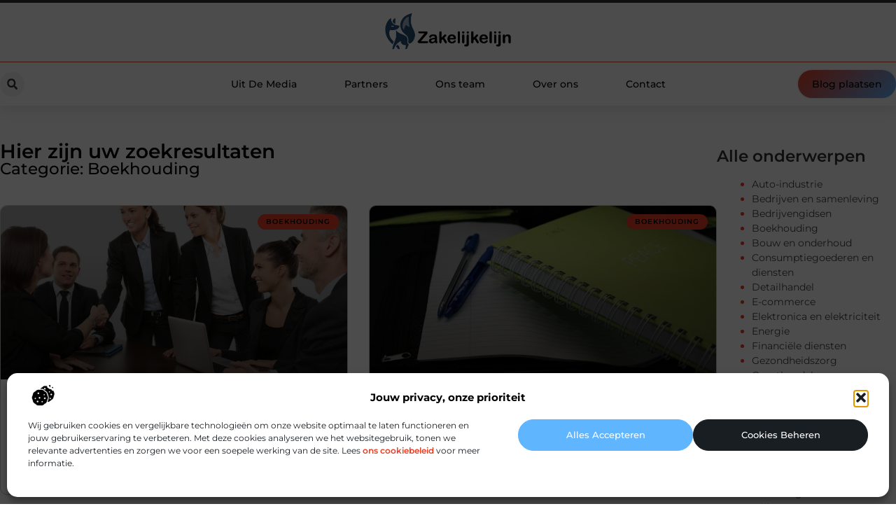

--- FILE ---
content_type: text/html; charset=UTF-8
request_url: https://zakelijkelijn.nl/category/boekhouding/
body_size: 23077
content:
<!doctype html>
<html lang="nl-NL" prefix="og: https://ogp.me/ns#">
<head>
	<meta charset="UTF-8">
	<meta name="viewport" content="width=device-width, initial-scale=1">
	<link rel="profile" href="https://gmpg.org/xfn/11">
	
<!-- Search Engine Optimization door Rank Math - https://rankmath.com/ -->
<title>Boekhouding &bull; Zakelijkelijn</title>
<meta name="robots" content="follow, index, max-snippet:-1, max-video-preview:-1, max-image-preview:large"/>
<link rel="canonical" href="https://zakelijkelijn.nl/category/boekhouding/" />
<meta property="og:locale" content="nl_NL" />
<meta property="og:type" content="article" />
<meta property="og:title" content="Boekhouding &bull; Zakelijkelijn" />
<meta property="og:url" content="https://zakelijkelijn.nl/category/boekhouding/" />
<meta property="og:site_name" content="Zakelijkelijn" />
<meta name="twitter:card" content="summary_large_image" />
<meta name="twitter:title" content="Boekhouding &bull; Zakelijkelijn" />
<script type="application/ld+json" class="rank-math-schema">{"@context":"https://schema.org","@graph":[{"@type":"Organization","@id":"https://zakelijkelijn.nl/#organization","name":"zakelijkelijn","url":"https://zakelijkelijn.nl","logo":{"@type":"ImageObject","@id":"https://zakelijkelijn.nl/#logo","url":"https://zakelijkelijn.nl/wp-content/uploads/2021/09/cropped-1.zakelijkelijn.nl-Logo-355x159px.png","contentUrl":"https://zakelijkelijn.nl/wp-content/uploads/2021/09/cropped-1.zakelijkelijn.nl-Logo-355x159px.png","caption":"Zakelijkelijn","inLanguage":"nl-NL","width":"355","height":"109"}},{"@type":"WebSite","@id":"https://zakelijkelijn.nl/#website","url":"https://zakelijkelijn.nl","name":"Zakelijkelijn","alternateName":"zakelijkelijn.nl","publisher":{"@id":"https://zakelijkelijn.nl/#organization"},"inLanguage":"nl-NL"},{"@type":"BreadcrumbList","@id":"https://zakelijkelijn.nl/category/boekhouding/#breadcrumb","itemListElement":[{"@type":"ListItem","position":"1","item":{"@id":"https://zakelijkelijn.nl/","name":"Home"}},{"@type":"ListItem","position":"2","item":{"@id":"https://zakelijkelijn.nl/category/boekhouding/","name":"Boekhouding"}}]},{"@type":"CollectionPage","@id":"https://zakelijkelijn.nl/category/boekhouding/#webpage","url":"https://zakelijkelijn.nl/category/boekhouding/","name":"Boekhouding &bull; Zakelijkelijn","isPartOf":{"@id":"https://zakelijkelijn.nl/#website"},"inLanguage":"nl-NL","breadcrumb":{"@id":"https://zakelijkelijn.nl/category/boekhouding/#breadcrumb"}}]}</script>
<!-- /Rank Math WordPress SEO plugin -->

<style id='wp-img-auto-sizes-contain-inline-css'>
img:is([sizes=auto i],[sizes^="auto," i]){contain-intrinsic-size:3000px 1500px}
/*# sourceURL=wp-img-auto-sizes-contain-inline-css */
</style>
<link rel='stylesheet' id='colorboxstyle-css' href='https://zakelijkelijn.nl/wp-content/plugins/link-library/colorbox/colorbox.css?ver=6.9' media='all' />
<style id='wp-emoji-styles-inline-css'>

	img.wp-smiley, img.emoji {
		display: inline !important;
		border: none !important;
		box-shadow: none !important;
		height: 1em !important;
		width: 1em !important;
		margin: 0 0.07em !important;
		vertical-align: -0.1em !important;
		background: none !important;
		padding: 0 !important;
	}
/*# sourceURL=wp-emoji-styles-inline-css */
</style>
<link rel='stylesheet' id='wp-block-library-css' href='https://zakelijkelijn.nl/wp-includes/css/dist/block-library/style.min.css?ver=6.9' media='all' />
<style id='global-styles-inline-css'>
:root{--wp--preset--aspect-ratio--square: 1;--wp--preset--aspect-ratio--4-3: 4/3;--wp--preset--aspect-ratio--3-4: 3/4;--wp--preset--aspect-ratio--3-2: 3/2;--wp--preset--aspect-ratio--2-3: 2/3;--wp--preset--aspect-ratio--16-9: 16/9;--wp--preset--aspect-ratio--9-16: 9/16;--wp--preset--color--black: #000000;--wp--preset--color--cyan-bluish-gray: #abb8c3;--wp--preset--color--white: #ffffff;--wp--preset--color--pale-pink: #f78da7;--wp--preset--color--vivid-red: #cf2e2e;--wp--preset--color--luminous-vivid-orange: #ff6900;--wp--preset--color--luminous-vivid-amber: #fcb900;--wp--preset--color--light-green-cyan: #7bdcb5;--wp--preset--color--vivid-green-cyan: #00d084;--wp--preset--color--pale-cyan-blue: #8ed1fc;--wp--preset--color--vivid-cyan-blue: #0693e3;--wp--preset--color--vivid-purple: #9b51e0;--wp--preset--gradient--vivid-cyan-blue-to-vivid-purple: linear-gradient(135deg,rgb(6,147,227) 0%,rgb(155,81,224) 100%);--wp--preset--gradient--light-green-cyan-to-vivid-green-cyan: linear-gradient(135deg,rgb(122,220,180) 0%,rgb(0,208,130) 100%);--wp--preset--gradient--luminous-vivid-amber-to-luminous-vivid-orange: linear-gradient(135deg,rgb(252,185,0) 0%,rgb(255,105,0) 100%);--wp--preset--gradient--luminous-vivid-orange-to-vivid-red: linear-gradient(135deg,rgb(255,105,0) 0%,rgb(207,46,46) 100%);--wp--preset--gradient--very-light-gray-to-cyan-bluish-gray: linear-gradient(135deg,rgb(238,238,238) 0%,rgb(169,184,195) 100%);--wp--preset--gradient--cool-to-warm-spectrum: linear-gradient(135deg,rgb(74,234,220) 0%,rgb(151,120,209) 20%,rgb(207,42,186) 40%,rgb(238,44,130) 60%,rgb(251,105,98) 80%,rgb(254,248,76) 100%);--wp--preset--gradient--blush-light-purple: linear-gradient(135deg,rgb(255,206,236) 0%,rgb(152,150,240) 100%);--wp--preset--gradient--blush-bordeaux: linear-gradient(135deg,rgb(254,205,165) 0%,rgb(254,45,45) 50%,rgb(107,0,62) 100%);--wp--preset--gradient--luminous-dusk: linear-gradient(135deg,rgb(255,203,112) 0%,rgb(199,81,192) 50%,rgb(65,88,208) 100%);--wp--preset--gradient--pale-ocean: linear-gradient(135deg,rgb(255,245,203) 0%,rgb(182,227,212) 50%,rgb(51,167,181) 100%);--wp--preset--gradient--electric-grass: linear-gradient(135deg,rgb(202,248,128) 0%,rgb(113,206,126) 100%);--wp--preset--gradient--midnight: linear-gradient(135deg,rgb(2,3,129) 0%,rgb(40,116,252) 100%);--wp--preset--font-size--small: 13px;--wp--preset--font-size--medium: 20px;--wp--preset--font-size--large: 36px;--wp--preset--font-size--x-large: 42px;--wp--preset--spacing--20: 0.44rem;--wp--preset--spacing--30: 0.67rem;--wp--preset--spacing--40: 1rem;--wp--preset--spacing--50: 1.5rem;--wp--preset--spacing--60: 2.25rem;--wp--preset--spacing--70: 3.38rem;--wp--preset--spacing--80: 5.06rem;--wp--preset--shadow--natural: 6px 6px 9px rgba(0, 0, 0, 0.2);--wp--preset--shadow--deep: 12px 12px 50px rgba(0, 0, 0, 0.4);--wp--preset--shadow--sharp: 6px 6px 0px rgba(0, 0, 0, 0.2);--wp--preset--shadow--outlined: 6px 6px 0px -3px rgb(255, 255, 255), 6px 6px rgb(0, 0, 0);--wp--preset--shadow--crisp: 6px 6px 0px rgb(0, 0, 0);}:root { --wp--style--global--content-size: 800px;--wp--style--global--wide-size: 1200px; }:where(body) { margin: 0; }.wp-site-blocks > .alignleft { float: left; margin-right: 2em; }.wp-site-blocks > .alignright { float: right; margin-left: 2em; }.wp-site-blocks > .aligncenter { justify-content: center; margin-left: auto; margin-right: auto; }:where(.wp-site-blocks) > * { margin-block-start: 24px; margin-block-end: 0; }:where(.wp-site-blocks) > :first-child { margin-block-start: 0; }:where(.wp-site-blocks) > :last-child { margin-block-end: 0; }:root { --wp--style--block-gap: 24px; }:root :where(.is-layout-flow) > :first-child{margin-block-start: 0;}:root :where(.is-layout-flow) > :last-child{margin-block-end: 0;}:root :where(.is-layout-flow) > *{margin-block-start: 24px;margin-block-end: 0;}:root :where(.is-layout-constrained) > :first-child{margin-block-start: 0;}:root :where(.is-layout-constrained) > :last-child{margin-block-end: 0;}:root :where(.is-layout-constrained) > *{margin-block-start: 24px;margin-block-end: 0;}:root :where(.is-layout-flex){gap: 24px;}:root :where(.is-layout-grid){gap: 24px;}.is-layout-flow > .alignleft{float: left;margin-inline-start: 0;margin-inline-end: 2em;}.is-layout-flow > .alignright{float: right;margin-inline-start: 2em;margin-inline-end: 0;}.is-layout-flow > .aligncenter{margin-left: auto !important;margin-right: auto !important;}.is-layout-constrained > .alignleft{float: left;margin-inline-start: 0;margin-inline-end: 2em;}.is-layout-constrained > .alignright{float: right;margin-inline-start: 2em;margin-inline-end: 0;}.is-layout-constrained > .aligncenter{margin-left: auto !important;margin-right: auto !important;}.is-layout-constrained > :where(:not(.alignleft):not(.alignright):not(.alignfull)){max-width: var(--wp--style--global--content-size);margin-left: auto !important;margin-right: auto !important;}.is-layout-constrained > .alignwide{max-width: var(--wp--style--global--wide-size);}body .is-layout-flex{display: flex;}.is-layout-flex{flex-wrap: wrap;align-items: center;}.is-layout-flex > :is(*, div){margin: 0;}body .is-layout-grid{display: grid;}.is-layout-grid > :is(*, div){margin: 0;}body{padding-top: 0px;padding-right: 0px;padding-bottom: 0px;padding-left: 0px;}a:where(:not(.wp-element-button)){text-decoration: underline;}:root :where(.wp-element-button, .wp-block-button__link){background-color: #32373c;border-width: 0;color: #fff;font-family: inherit;font-size: inherit;font-style: inherit;font-weight: inherit;letter-spacing: inherit;line-height: inherit;padding-top: calc(0.667em + 2px);padding-right: calc(1.333em + 2px);padding-bottom: calc(0.667em + 2px);padding-left: calc(1.333em + 2px);text-decoration: none;text-transform: inherit;}.has-black-color{color: var(--wp--preset--color--black) !important;}.has-cyan-bluish-gray-color{color: var(--wp--preset--color--cyan-bluish-gray) !important;}.has-white-color{color: var(--wp--preset--color--white) !important;}.has-pale-pink-color{color: var(--wp--preset--color--pale-pink) !important;}.has-vivid-red-color{color: var(--wp--preset--color--vivid-red) !important;}.has-luminous-vivid-orange-color{color: var(--wp--preset--color--luminous-vivid-orange) !important;}.has-luminous-vivid-amber-color{color: var(--wp--preset--color--luminous-vivid-amber) !important;}.has-light-green-cyan-color{color: var(--wp--preset--color--light-green-cyan) !important;}.has-vivid-green-cyan-color{color: var(--wp--preset--color--vivid-green-cyan) !important;}.has-pale-cyan-blue-color{color: var(--wp--preset--color--pale-cyan-blue) !important;}.has-vivid-cyan-blue-color{color: var(--wp--preset--color--vivid-cyan-blue) !important;}.has-vivid-purple-color{color: var(--wp--preset--color--vivid-purple) !important;}.has-black-background-color{background-color: var(--wp--preset--color--black) !important;}.has-cyan-bluish-gray-background-color{background-color: var(--wp--preset--color--cyan-bluish-gray) !important;}.has-white-background-color{background-color: var(--wp--preset--color--white) !important;}.has-pale-pink-background-color{background-color: var(--wp--preset--color--pale-pink) !important;}.has-vivid-red-background-color{background-color: var(--wp--preset--color--vivid-red) !important;}.has-luminous-vivid-orange-background-color{background-color: var(--wp--preset--color--luminous-vivid-orange) !important;}.has-luminous-vivid-amber-background-color{background-color: var(--wp--preset--color--luminous-vivid-amber) !important;}.has-light-green-cyan-background-color{background-color: var(--wp--preset--color--light-green-cyan) !important;}.has-vivid-green-cyan-background-color{background-color: var(--wp--preset--color--vivid-green-cyan) !important;}.has-pale-cyan-blue-background-color{background-color: var(--wp--preset--color--pale-cyan-blue) !important;}.has-vivid-cyan-blue-background-color{background-color: var(--wp--preset--color--vivid-cyan-blue) !important;}.has-vivid-purple-background-color{background-color: var(--wp--preset--color--vivid-purple) !important;}.has-black-border-color{border-color: var(--wp--preset--color--black) !important;}.has-cyan-bluish-gray-border-color{border-color: var(--wp--preset--color--cyan-bluish-gray) !important;}.has-white-border-color{border-color: var(--wp--preset--color--white) !important;}.has-pale-pink-border-color{border-color: var(--wp--preset--color--pale-pink) !important;}.has-vivid-red-border-color{border-color: var(--wp--preset--color--vivid-red) !important;}.has-luminous-vivid-orange-border-color{border-color: var(--wp--preset--color--luminous-vivid-orange) !important;}.has-luminous-vivid-amber-border-color{border-color: var(--wp--preset--color--luminous-vivid-amber) !important;}.has-light-green-cyan-border-color{border-color: var(--wp--preset--color--light-green-cyan) !important;}.has-vivid-green-cyan-border-color{border-color: var(--wp--preset--color--vivid-green-cyan) !important;}.has-pale-cyan-blue-border-color{border-color: var(--wp--preset--color--pale-cyan-blue) !important;}.has-vivid-cyan-blue-border-color{border-color: var(--wp--preset--color--vivid-cyan-blue) !important;}.has-vivid-purple-border-color{border-color: var(--wp--preset--color--vivid-purple) !important;}.has-vivid-cyan-blue-to-vivid-purple-gradient-background{background: var(--wp--preset--gradient--vivid-cyan-blue-to-vivid-purple) !important;}.has-light-green-cyan-to-vivid-green-cyan-gradient-background{background: var(--wp--preset--gradient--light-green-cyan-to-vivid-green-cyan) !important;}.has-luminous-vivid-amber-to-luminous-vivid-orange-gradient-background{background: var(--wp--preset--gradient--luminous-vivid-amber-to-luminous-vivid-orange) !important;}.has-luminous-vivid-orange-to-vivid-red-gradient-background{background: var(--wp--preset--gradient--luminous-vivid-orange-to-vivid-red) !important;}.has-very-light-gray-to-cyan-bluish-gray-gradient-background{background: var(--wp--preset--gradient--very-light-gray-to-cyan-bluish-gray) !important;}.has-cool-to-warm-spectrum-gradient-background{background: var(--wp--preset--gradient--cool-to-warm-spectrum) !important;}.has-blush-light-purple-gradient-background{background: var(--wp--preset--gradient--blush-light-purple) !important;}.has-blush-bordeaux-gradient-background{background: var(--wp--preset--gradient--blush-bordeaux) !important;}.has-luminous-dusk-gradient-background{background: var(--wp--preset--gradient--luminous-dusk) !important;}.has-pale-ocean-gradient-background{background: var(--wp--preset--gradient--pale-ocean) !important;}.has-electric-grass-gradient-background{background: var(--wp--preset--gradient--electric-grass) !important;}.has-midnight-gradient-background{background: var(--wp--preset--gradient--midnight) !important;}.has-small-font-size{font-size: var(--wp--preset--font-size--small) !important;}.has-medium-font-size{font-size: var(--wp--preset--font-size--medium) !important;}.has-large-font-size{font-size: var(--wp--preset--font-size--large) !important;}.has-x-large-font-size{font-size: var(--wp--preset--font-size--x-large) !important;}
:root :where(.wp-block-pullquote){font-size: 1.5em;line-height: 1.6;}
/*# sourceURL=global-styles-inline-css */
</style>
<link rel='stylesheet' id='thumbs_rating_styles-css' href='https://zakelijkelijn.nl/wp-content/plugins/link-library/upvote-downvote/css/style.css?ver=1.0.0' media='all' />
<link rel='stylesheet' id='cmplz-general-css' href='https://zakelijkelijn.nl/wp-content/plugins/complianz-gdpr/assets/css/cookieblocker.min.css?ver=1741706570' media='all' />
<link rel='stylesheet' id='hello-elementor-css' href='https://zakelijkelijn.nl/wp-content/themes/hello-elementor/assets/css/reset.css?ver=3.4.6' media='all' />
<link rel='stylesheet' id='hello-elementor-theme-style-css' href='https://zakelijkelijn.nl/wp-content/themes/hello-elementor/assets/css/theme.css?ver=3.4.6' media='all' />
<link rel='stylesheet' id='hello-elementor-header-footer-css' href='https://zakelijkelijn.nl/wp-content/themes/hello-elementor/assets/css/header-footer.css?ver=3.4.6' media='all' />
<link rel='stylesheet' id='elementor-frontend-css' href='https://zakelijkelijn.nl/wp-content/plugins/elementor/assets/css/frontend.min.css?ver=3.34.2' media='all' />
<link rel='stylesheet' id='elementor-post-4365-css' href='https://zakelijkelijn.nl/wp-content/uploads/elementor/css/post-4365.css?ver=1769353817' media='all' />
<link rel='stylesheet' id='widget-image-css' href='https://zakelijkelijn.nl/wp-content/plugins/elementor/assets/css/widget-image.min.css?ver=3.34.2' media='all' />
<link rel='stylesheet' id='widget-search-form-css' href='https://zakelijkelijn.nl/wp-content/plugins/elementor-pro/assets/css/widget-search-form.min.css?ver=3.29.2' media='all' />
<link rel='stylesheet' id='widget-nav-menu-css' href='https://zakelijkelijn.nl/wp-content/plugins/elementor-pro/assets/css/widget-nav-menu.min.css?ver=3.29.2' media='all' />
<link rel='stylesheet' id='e-animation-shrink-css' href='https://zakelijkelijn.nl/wp-content/plugins/elementor/assets/lib/animations/styles/e-animation-shrink.min.css?ver=3.34.2' media='all' />
<link rel='stylesheet' id='e-animation-fadeIn-css' href='https://zakelijkelijn.nl/wp-content/plugins/elementor/assets/lib/animations/styles/fadeIn.min.css?ver=3.34.2' media='all' />
<link rel='stylesheet' id='e-motion-fx-css' href='https://zakelijkelijn.nl/wp-content/plugins/elementor-pro/assets/css/modules/motion-fx.min.css?ver=3.29.2' media='all' />
<link rel='stylesheet' id='e-sticky-css' href='https://zakelijkelijn.nl/wp-content/plugins/elementor-pro/assets/css/modules/sticky.min.css?ver=3.29.2' media='all' />
<link rel='stylesheet' id='widget-heading-css' href='https://zakelijkelijn.nl/wp-content/plugins/elementor/assets/css/widget-heading.min.css?ver=3.34.2' media='all' />
<link rel='stylesheet' id='swiper-css' href='https://zakelijkelijn.nl/wp-content/plugins/elementor/assets/lib/swiper/v8/css/swiper.min.css?ver=8.4.5' media='all' />
<link rel='stylesheet' id='e-swiper-css' href='https://zakelijkelijn.nl/wp-content/plugins/elementor/assets/css/conditionals/e-swiper.min.css?ver=3.34.2' media='all' />
<link rel='stylesheet' id='e-animation-grow-css' href='https://zakelijkelijn.nl/wp-content/plugins/elementor/assets/lib/animations/styles/e-animation-grow.min.css?ver=3.34.2' media='all' />
<link rel='stylesheet' id='widget-divider-css' href='https://zakelijkelijn.nl/wp-content/plugins/elementor/assets/css/widget-divider.min.css?ver=3.34.2' media='all' />
<link rel='stylesheet' id='widget-posts-css' href='https://zakelijkelijn.nl/wp-content/plugins/elementor-pro/assets/css/widget-posts.min.css?ver=3.29.2' media='all' />
<link rel='stylesheet' id='widget-sitemap-css' href='https://zakelijkelijn.nl/wp-content/plugins/elementor-pro/assets/css/widget-sitemap.min.css?ver=3.29.2' media='all' />
<link rel='stylesheet' id='elementor-post-4772-css' href='https://zakelijkelijn.nl/wp-content/uploads/elementor/css/post-4772.css?ver=1769353817' media='all' />
<link rel='stylesheet' id='elementor-post-4775-css' href='https://zakelijkelijn.nl/wp-content/uploads/elementor/css/post-4775.css?ver=1769353817' media='all' />
<link rel='stylesheet' id='elementor-post-4779-css' href='https://zakelijkelijn.nl/wp-content/uploads/elementor/css/post-4779.css?ver=1769354707' media='all' />
<link rel='stylesheet' id='elementor-gf-local-montserrat-css' href='https://zakelijkelijn.nl/wp-content/uploads/elementor/google-fonts/css/montserrat.css?ver=1749541044' media='all' />
<script src="https://zakelijkelijn.nl/wp-includes/js/jquery/jquery.min.js?ver=3.7.1" id="jquery-core-js"></script>
<script src="https://zakelijkelijn.nl/wp-includes/js/jquery/jquery-migrate.min.js?ver=3.4.1" id="jquery-migrate-js"></script>
<script src="https://zakelijkelijn.nl/wp-content/plugins/link-library/colorbox/jquery.colorbox-min.js?ver=1.3.9" id="colorbox-js"></script>
<script id="thumbs_rating_scripts-js-extra">
var thumbs_rating_ajax = {"ajax_url":"https://zakelijkelijn.nl/wp-admin/admin-ajax.php","nonce":"723e510c57"};
//# sourceURL=thumbs_rating_scripts-js-extra
</script>
<script src="https://zakelijkelijn.nl/wp-content/plugins/link-library/upvote-downvote/js/general.js?ver=4.0.1" id="thumbs_rating_scripts-js"></script>
<link rel="https://api.w.org/" href="https://zakelijkelijn.nl/wp-json/" /><link rel="alternate" title="JSON" type="application/json" href="https://zakelijkelijn.nl/wp-json/wp/v2/categories/82" /><link rel="EditURI" type="application/rsd+xml" title="RSD" href="https://zakelijkelijn.nl/xmlrpc.php?rsd" />
<meta name="generator" content="WordPress 6.9" />
<script type="text/javascript">//<![CDATA[
  function external_links_in_new_windows_loop() {
    if (!document.links) {
      document.links = document.getElementsByTagName('a');
    }
    var change_link = false;
    var force = '';
    var ignore = '';

    for (var t=0; t<document.links.length; t++) {
      var all_links = document.links[t];
      change_link = false;
      
      if(document.links[t].hasAttribute('onClick') == false) {
        // forced if the address starts with http (or also https), but does not link to the current domain
        if(all_links.href.search(/^http/) != -1 && all_links.href.search('zakelijkelijn.nl') == -1 && all_links.href.search(/^#/) == -1) {
          // console.log('Changed ' + all_links.href);
          change_link = true;
        }
          
        if(force != '' && all_links.href.search(force) != -1) {
          // forced
          // console.log('force ' + all_links.href);
          change_link = true;
        }
        
        if(ignore != '' && all_links.href.search(ignore) != -1) {
          // console.log('ignore ' + all_links.href);
          // ignored
          change_link = false;
        }

        if(change_link == true) {
          // console.log('Changed ' + all_links.href);
          document.links[t].setAttribute('onClick', 'javascript:window.open(\'' + all_links.href.replace(/'/g, '') + '\', \'_blank\', \'noopener\'); return false;');
          document.links[t].removeAttribute('target');
        }
      }
    }
  }
  
  // Load
  function external_links_in_new_windows_load(func)
  {  
    var oldonload = window.onload;
    if (typeof window.onload != 'function'){
      window.onload = func;
    } else {
      window.onload = function(){
        oldonload();
        func();
      }
    }
  }

  external_links_in_new_windows_load(external_links_in_new_windows_loop);
  //]]></script>

			<style>.cmplz-hidden {
					display: none !important;
				}</style><meta name="generator" content="Elementor 3.34.2; features: e_font_icon_svg, additional_custom_breakpoints; settings: css_print_method-external, google_font-enabled, font_display-swap">
			<style>
				.e-con.e-parent:nth-of-type(n+4):not(.e-lazyloaded):not(.e-no-lazyload),
				.e-con.e-parent:nth-of-type(n+4):not(.e-lazyloaded):not(.e-no-lazyload) * {
					background-image: none !important;
				}
				@media screen and (max-height: 1024px) {
					.e-con.e-parent:nth-of-type(n+3):not(.e-lazyloaded):not(.e-no-lazyload),
					.e-con.e-parent:nth-of-type(n+3):not(.e-lazyloaded):not(.e-no-lazyload) * {
						background-image: none !important;
					}
				}
				@media screen and (max-height: 640px) {
					.e-con.e-parent:nth-of-type(n+2):not(.e-lazyloaded):not(.e-no-lazyload),
					.e-con.e-parent:nth-of-type(n+2):not(.e-lazyloaded):not(.e-no-lazyload) * {
						background-image: none !important;
					}
				}
			</style>
			<link rel="icon" href="https://zakelijkelijn.nl/wp-content/uploads/2021/09/cropped-0.zakelijkelijn.nl-icon-150x150-px-32x32.png" sizes="32x32" />
<link rel="icon" href="https://zakelijkelijn.nl/wp-content/uploads/2021/09/cropped-0.zakelijkelijn.nl-icon-150x150-px-192x192.png" sizes="192x192" />
<link rel="apple-touch-icon" href="https://zakelijkelijn.nl/wp-content/uploads/2021/09/cropped-0.zakelijkelijn.nl-icon-150x150-px-180x180.png" />
<meta name="msapplication-TileImage" content="https://zakelijkelijn.nl/wp-content/uploads/2021/09/cropped-0.zakelijkelijn.nl-icon-150x150-px-270x270.png" />
</head>
<body data-rsssl=1 data-cmplz=1 class="archive category category-boekhouding category-82 wp-custom-logo wp-embed-responsive wp-theme-hello-elementor hello-elementor-default elementor-page-4779 elementor-default elementor-template-full-width elementor-kit-4365">


<a class="skip-link screen-reader-text" href="#content">Ga naar de inhoud</a>

		<header data-elementor-type="header" data-elementor-id="4772" class="elementor elementor-4772 elementor-location-header" data-elementor-post-type="elementor_library">
			<header class="elementor-element elementor-element-37d821ce e-con-full top e-flex e-con e-parent" data-id="37d821ce" data-element_type="container" data-settings="{&quot;sticky&quot;:&quot;top&quot;,&quot;background_background&quot;:&quot;classic&quot;,&quot;sticky_on&quot;:[&quot;desktop&quot;,&quot;tablet&quot;,&quot;mobile&quot;],&quot;sticky_offset&quot;:0,&quot;sticky_effects_offset&quot;:0,&quot;sticky_anchor_link_offset&quot;:0}">
		<div class="elementor-element elementor-element-30342d4e e-flex e-con-boxed e-con e-child" data-id="30342d4e" data-element_type="container" data-settings="{&quot;background_background&quot;:&quot;classic&quot;}">
					<div class="e-con-inner">
				<div class="elementor-element elementor-element-6b49fb elementor-widget__width-initial elementor-widget elementor-widget-theme-site-logo elementor-widget-image" data-id="6b49fb" data-element_type="widget" data-widget_type="theme-site-logo.default">
				<div class="elementor-widget-container">
											<a href="https://zakelijkelijn.nl">
			<img width="355" height="109" src="https://zakelijkelijn.nl/wp-content/uploads/2021/09/cropped-1.zakelijkelijn.nl-Logo-355x159px.png" class="attachment-full size-full wp-image-1205" alt="" srcset="https://zakelijkelijn.nl/wp-content/uploads/2021/09/cropped-1.zakelijkelijn.nl-Logo-355x159px.png 355w, https://zakelijkelijn.nl/wp-content/uploads/2021/09/cropped-1.zakelijkelijn.nl-Logo-355x159px-300x92.png 300w" sizes="(max-width: 355px) 100vw, 355px" />				</a>
											</div>
				</div>
					</div>
				</div>
		<div class="elementor-element elementor-element-60817c1e e-flex e-con-boxed e-con e-child" data-id="60817c1e" data-element_type="container" data-settings="{&quot;background_background&quot;:&quot;classic&quot;,&quot;animation&quot;:&quot;none&quot;,&quot;animation_delay&quot;:200}">
					<div class="e-con-inner">
				<div class="elementor-element elementor-element-7fc7edf7 elementor-view-stacked elementor-shape-rounded elementor-hidden-desktop elementor-hidden-tablet elementor-widget elementor-widget-icon" data-id="7fc7edf7" data-element_type="widget" data-widget_type="icon.default">
				<div class="elementor-widget-container">
							<div class="elementor-icon-wrapper">
			<a class="elementor-icon" href="/blog-plaatsen/">
			<svg aria-hidden="true" class="e-font-icon-svg e-fas-edit" viewBox="0 0 576 512" xmlns="http://www.w3.org/2000/svg"><path d="M402.6 83.2l90.2 90.2c3.8 3.8 3.8 10 0 13.8L274.4 405.6l-92.8 10.3c-12.4 1.4-22.9-9.1-21.5-21.5l10.3-92.8L388.8 83.2c3.8-3.8 10-3.8 13.8 0zm162-22.9l-48.8-48.8c-15.2-15.2-39.9-15.2-55.2 0l-35.4 35.4c-3.8 3.8-3.8 10 0 13.8l90.2 90.2c3.8 3.8 10 3.8 13.8 0l35.4-35.4c15.2-15.3 15.2-40 0-55.2zM384 346.2V448H64V128h229.8c3.2 0 6.2-1.3 8.5-3.5l40-40c7.6-7.6 2.2-20.5-8.5-20.5H48C21.5 64 0 85.5 0 112v352c0 26.5 21.5 48 48 48h352c26.5 0 48-21.5 48-48V306.2c0-10.7-12.9-16-20.5-8.5l-40 40c-2.2 2.3-3.5 5.3-3.5 8.5z"></path></svg>			</a>
		</div>
						</div>
				</div>
				<div class="elementor-element elementor-element-5e26976b elementor-search-form--skin-full_screen elementor-widget__width-initial elementor-widget-tablet__width-auto elementor-widget elementor-widget-search-form" data-id="5e26976b" data-element_type="widget" data-settings="{&quot;skin&quot;:&quot;full_screen&quot;}" data-widget_type="search-form.default">
				<div class="elementor-widget-container">
							<search role="search">
			<form class="elementor-search-form" action="https://zakelijkelijn.nl" method="get">
												<div class="elementor-search-form__toggle" role="button" tabindex="0" aria-label="Zoeken">
					<div class="e-font-icon-svg-container"><svg aria-hidden="true" class="e-font-icon-svg e-fas-search" viewBox="0 0 512 512" xmlns="http://www.w3.org/2000/svg"><path d="M505 442.7L405.3 343c-4.5-4.5-10.6-7-17-7H372c27.6-35.3 44-79.7 44-128C416 93.1 322.9 0 208 0S0 93.1 0 208s93.1 208 208 208c48.3 0 92.7-16.4 128-44v16.3c0 6.4 2.5 12.5 7 17l99.7 99.7c9.4 9.4 24.6 9.4 33.9 0l28.3-28.3c9.4-9.4 9.4-24.6.1-34zM208 336c-70.7 0-128-57.2-128-128 0-70.7 57.2-128 128-128 70.7 0 128 57.2 128 128 0 70.7-57.2 128-128 128z"></path></svg></div>				</div>
								<div class="elementor-search-form__container">
					<label class="elementor-screen-only" for="elementor-search-form-5e26976b">Zoeken</label>

					
					<input id="elementor-search-form-5e26976b" placeholder="" class="elementor-search-form__input" type="search" name="s" value="">
					
					
										<div class="dialog-lightbox-close-button dialog-close-button" role="button" tabindex="0" aria-label="Sluit dit zoekvak.">
						<svg aria-hidden="true" class="e-font-icon-svg e-eicon-close" viewBox="0 0 1000 1000" xmlns="http://www.w3.org/2000/svg"><path d="M742 167L500 408 258 167C246 154 233 150 217 150 196 150 179 158 167 167 154 179 150 196 150 212 150 229 154 242 171 254L408 500 167 742C138 771 138 800 167 829 196 858 225 858 254 829L496 587 738 829C750 842 767 846 783 846 800 846 817 842 829 829 842 817 846 804 846 783 846 767 842 750 829 737L588 500 833 258C863 229 863 200 833 171 804 137 775 137 742 167Z"></path></svg>					</div>
									</div>
			</form>
		</search>
						</div>
				</div>
				<div class="elementor-element elementor-element-395ed77c elementor-nav-menu--stretch elementor-nav-menu__text-align-center elementor-widget-tablet__width-auto elementor-widget-mobile__width-initial elementor-widget__width-auto elementor-nav-menu--dropdown-mobile elementor-nav-menu--toggle elementor-nav-menu--burger elementor-widget elementor-widget-nav-menu" data-id="395ed77c" data-element_type="widget" data-settings="{&quot;full_width&quot;:&quot;stretch&quot;,&quot;layout&quot;:&quot;horizontal&quot;,&quot;submenu_icon&quot;:{&quot;value&quot;:&quot;&lt;svg class=\&quot;e-font-icon-svg e-fas-caret-down\&quot; viewBox=\&quot;0 0 320 512\&quot; xmlns=\&quot;http:\/\/www.w3.org\/2000\/svg\&quot;&gt;&lt;path d=\&quot;M31.3 192h257.3c17.8 0 26.7 21.5 14.1 34.1L174.1 354.8c-7.8 7.8-20.5 7.8-28.3 0L17.2 226.1C4.6 213.5 13.5 192 31.3 192z\&quot;&gt;&lt;\/path&gt;&lt;\/svg&gt;&quot;,&quot;library&quot;:&quot;fa-solid&quot;},&quot;toggle&quot;:&quot;burger&quot;}" data-widget_type="nav-menu.default">
				<div class="elementor-widget-container">
								<nav aria-label="Menu" class="elementor-nav-menu--main elementor-nav-menu__container elementor-nav-menu--layout-horizontal e--pointer-background e--animation-fade">
				<ul id="menu-1-395ed77c" class="elementor-nav-menu"><li class="menu-item menu-item-type-custom menu-item-object-custom menu-item-3875"><a href="/category/media/" class="elementor-item">Uit De Media</a></li>
<li class="menu-item menu-item-type-post_type menu-item-object-page menu-item-1110"><a href="https://zakelijkelijn.nl/adverteren/" class="elementor-item">Partners</a></li>
<li class="menu-item menu-item-type-post_type menu-item-object-page menu-item-4812"><a href="https://zakelijkelijn.nl/ons-team/" class="elementor-item">Ons team</a></li>
<li class="menu-item menu-item-type-post_type menu-item-object-page menu-item-4813"><a href="https://zakelijkelijn.nl/over-ons/" class="elementor-item">Over ons</a></li>
<li class="menu-item menu-item-type-post_type menu-item-object-page menu-item-3940"><a href="https://zakelijkelijn.nl/contact/" class="elementor-item">Contact</a></li>
</ul>			</nav>
					<div class="elementor-menu-toggle" role="button" tabindex="0" aria-label="Menu toggle" aria-expanded="false">
			<svg aria-hidden="true" role="presentation" class="elementor-menu-toggle__icon--open e-font-icon-svg e-eicon-menu-bar" viewBox="0 0 1000 1000" xmlns="http://www.w3.org/2000/svg"><path d="M104 333H896C929 333 958 304 958 271S929 208 896 208H104C71 208 42 237 42 271S71 333 104 333ZM104 583H896C929 583 958 554 958 521S929 458 896 458H104C71 458 42 487 42 521S71 583 104 583ZM104 833H896C929 833 958 804 958 771S929 708 896 708H104C71 708 42 737 42 771S71 833 104 833Z"></path></svg><svg aria-hidden="true" role="presentation" class="elementor-menu-toggle__icon--close e-font-icon-svg e-eicon-close" viewBox="0 0 1000 1000" xmlns="http://www.w3.org/2000/svg"><path d="M742 167L500 408 258 167C246 154 233 150 217 150 196 150 179 158 167 167 154 179 150 196 150 212 150 229 154 242 171 254L408 500 167 742C138 771 138 800 167 829 196 858 225 858 254 829L496 587 738 829C750 842 767 846 783 846 800 846 817 842 829 829 842 817 846 804 846 783 846 767 842 750 829 737L588 500 833 258C863 229 863 200 833 171 804 137 775 137 742 167Z"></path></svg>		</div>
					<nav class="elementor-nav-menu--dropdown elementor-nav-menu__container" aria-hidden="true">
				<ul id="menu-2-395ed77c" class="elementor-nav-menu"><li class="menu-item menu-item-type-custom menu-item-object-custom menu-item-3875"><a href="/category/media/" class="elementor-item" tabindex="-1">Uit De Media</a></li>
<li class="menu-item menu-item-type-post_type menu-item-object-page menu-item-1110"><a href="https://zakelijkelijn.nl/adverteren/" class="elementor-item" tabindex="-1">Partners</a></li>
<li class="menu-item menu-item-type-post_type menu-item-object-page menu-item-4812"><a href="https://zakelijkelijn.nl/ons-team/" class="elementor-item" tabindex="-1">Ons team</a></li>
<li class="menu-item menu-item-type-post_type menu-item-object-page menu-item-4813"><a href="https://zakelijkelijn.nl/over-ons/" class="elementor-item" tabindex="-1">Over ons</a></li>
<li class="menu-item menu-item-type-post_type menu-item-object-page menu-item-3940"><a href="https://zakelijkelijn.nl/contact/" class="elementor-item" tabindex="-1">Contact</a></li>
</ul>			</nav>
						</div>
				</div>
				<div class="elementor-element elementor-element-6b45387b elementor-align-right elementor-widget__width-initial elementor-hidden-mobile elementor-widget-tablet__width-auto elementor-widget elementor-widget-button" data-id="6b45387b" data-element_type="widget" data-widget_type="button.default">
				<div class="elementor-widget-container">
									<div class="elementor-button-wrapper">
					<a class="elementor-button elementor-button-link elementor-size-sm elementor-animation-shrink" href="/blog-plaatsen/">
						<span class="elementor-button-content-wrapper">
									<span class="elementor-button-text">Blog plaatsen</span>
					</span>
					</a>
				</div>
								</div>
				</div>
					</div>
				</div>
				<div class="elementor-element elementor-element-5504f8e3 elementor-view-framed elementor-widget__width-auto elementor-fixed elementor-shape-circle elementor-invisible elementor-widget elementor-widget-icon" data-id="5504f8e3" data-element_type="widget" data-settings="{&quot;_position&quot;:&quot;fixed&quot;,&quot;motion_fx_motion_fx_scrolling&quot;:&quot;yes&quot;,&quot;motion_fx_opacity_effect&quot;:&quot;yes&quot;,&quot;motion_fx_opacity_range&quot;:{&quot;unit&quot;:&quot;%&quot;,&quot;size&quot;:&quot;&quot;,&quot;sizes&quot;:{&quot;start&quot;:0,&quot;end&quot;:45}},&quot;_animation&quot;:&quot;fadeIn&quot;,&quot;_animation_delay&quot;:200,&quot;motion_fx_opacity_direction&quot;:&quot;out-in&quot;,&quot;motion_fx_opacity_level&quot;:{&quot;unit&quot;:&quot;px&quot;,&quot;size&quot;:10,&quot;sizes&quot;:[]},&quot;motion_fx_devices&quot;:[&quot;desktop&quot;,&quot;tablet&quot;,&quot;mobile&quot;]}" data-widget_type="icon.default">
				<div class="elementor-widget-container">
							<div class="elementor-icon-wrapper">
			<a class="elementor-icon" href="#top">
			<svg aria-hidden="true" class="e-font-icon-svg e-fas-arrow-up" viewBox="0 0 448 512" xmlns="http://www.w3.org/2000/svg"><path d="M34.9 289.5l-22.2-22.2c-9.4-9.4-9.4-24.6 0-33.9L207 39c9.4-9.4 24.6-9.4 33.9 0l194.3 194.3c9.4 9.4 9.4 24.6 0 33.9L413 289.4c-9.5 9.5-25 9.3-34.3-.4L264 168.6V456c0 13.3-10.7 24-24 24h-32c-13.3 0-24-10.7-24-24V168.6L69.2 289.1c-9.3 9.8-24.8 10-34.3.4z"></path></svg>			</a>
		</div>
						</div>
				</div>
				</header>
				</header>
				<div data-elementor-type="archive" data-elementor-id="4779" class="elementor elementor-4779 elementor-location-archive" data-elementor-post-type="elementor_library">
			<section class="elementor-element elementor-element-141912b e-flex e-con-boxed e-con e-parent" data-id="141912b" data-element_type="container">
					<div class="e-con-inner">
		<article class="elementor-element elementor-element-ce6396a e-con-full e-flex e-con e-child" data-id="ce6396a" data-element_type="container">
				<div class="elementor-element elementor-element-637c6221 elementor-widget elementor-widget-heading" data-id="637c6221" data-element_type="widget" data-widget_type="heading.default">
				<div class="elementor-widget-container">
					<h1 class="elementor-heading-title elementor-size-default">Hier zijn uw zoekresultaten</h1>				</div>
				</div>
				<div class="elementor-element elementor-element-5162ef81 elementor-widget elementor-widget-heading" data-id="5162ef81" data-element_type="widget" data-widget_type="heading.default">
				<div class="elementor-widget-container">
					<h2 class="elementor-heading-title elementor-size-default">Categorie: Boekhouding</h2>				</div>
				</div>
				<div class="elementor-element elementor-element-41d5996b elementor-grid-2 elementor-posts--align-left elementor-grid-tablet-2 elementor-grid-mobile-1 elementor-posts--thumbnail-top elementor-posts__hover-gradient elementor-widget elementor-widget-archive-posts" data-id="41d5996b" data-element_type="widget" data-settings="{&quot;archive_cards_columns&quot;:&quot;2&quot;,&quot;archive_cards_row_gap_tablet&quot;:{&quot;unit&quot;:&quot;px&quot;,&quot;size&quot;:35,&quot;sizes&quot;:[]},&quot;archive_cards_row_gap_mobile&quot;:{&quot;unit&quot;:&quot;px&quot;,&quot;size&quot;:30,&quot;sizes&quot;:[]},&quot;pagination_type&quot;:&quot;load_more_infinite_scroll&quot;,&quot;archive_cards_columns_tablet&quot;:&quot;2&quot;,&quot;archive_cards_columns_mobile&quot;:&quot;1&quot;,&quot;archive_cards_row_gap&quot;:{&quot;unit&quot;:&quot;px&quot;,&quot;size&quot;:35,&quot;sizes&quot;:[]},&quot;load_more_spinner&quot;:{&quot;value&quot;:&quot;fas fa-spinner&quot;,&quot;library&quot;:&quot;fa-solid&quot;}}" data-widget_type="archive-posts.archive_cards">
				<div class="elementor-widget-container">
							<div class="elementor-posts-container elementor-posts elementor-posts--skin-cards elementor-grid">
				<article class="elementor-post elementor-grid-item post-3854 post type-post status-publish format-standard has-post-thumbnail hentry category-boekhouding tag-brabant tag-ondernemen">
			<div class="elementor-post__card">
				<a class="elementor-post__thumbnail__link" href="https://zakelijkelijn.nl/boekhouding/het-brabantse-ondernemersklimaat/" tabindex="-1" ><div class="elementor-post__thumbnail"><img fetchpriority="high" width="768" height="512" src="https://zakelijkelijn.nl/wp-content/uploads/2025/01/gcaee75e366662582264e1fbaa84419e174409d61a5aa0efc2dd7611b8055fdff08d96d3277b54f8816b80c91b5d03f6e18b04c36bc0715afe60ec1847a558bd7_1280-768x512.jpg" class="attachment-medium_large size-medium_large wp-image-3853" alt="" decoding="async" srcset="https://zakelijkelijn.nl/wp-content/uploads/2025/01/gcaee75e366662582264e1fbaa84419e174409d61a5aa0efc2dd7611b8055fdff08d96d3277b54f8816b80c91b5d03f6e18b04c36bc0715afe60ec1847a558bd7_1280-768x512.jpg 768w, https://zakelijkelijn.nl/wp-content/uploads/2025/01/gcaee75e366662582264e1fbaa84419e174409d61a5aa0efc2dd7611b8055fdff08d96d3277b54f8816b80c91b5d03f6e18b04c36bc0715afe60ec1847a558bd7_1280-300x200.jpg 300w, https://zakelijkelijn.nl/wp-content/uploads/2025/01/gcaee75e366662582264e1fbaa84419e174409d61a5aa0efc2dd7611b8055fdff08d96d3277b54f8816b80c91b5d03f6e18b04c36bc0715afe60ec1847a558bd7_1280-1024x682.jpg 1024w, https://zakelijkelijn.nl/wp-content/uploads/2025/01/gcaee75e366662582264e1fbaa84419e174409d61a5aa0efc2dd7611b8055fdff08d96d3277b54f8816b80c91b5d03f6e18b04c36bc0715afe60ec1847a558bd7_1280-480x320.jpg 480w, https://zakelijkelijn.nl/wp-content/uploads/2025/01/gcaee75e366662582264e1fbaa84419e174409d61a5aa0efc2dd7611b8055fdff08d96d3277b54f8816b80c91b5d03f6e18b04c36bc0715afe60ec1847a558bd7_1280-280x186.jpg 280w, https://zakelijkelijn.nl/wp-content/uploads/2025/01/gcaee75e366662582264e1fbaa84419e174409d61a5aa0efc2dd7611b8055fdff08d96d3277b54f8816b80c91b5d03f6e18b04c36bc0715afe60ec1847a558bd7_1280-960x640.jpg 960w, https://zakelijkelijn.nl/wp-content/uploads/2025/01/gcaee75e366662582264e1fbaa84419e174409d61a5aa0efc2dd7611b8055fdff08d96d3277b54f8816b80c91b5d03f6e18b04c36bc0715afe60ec1847a558bd7_1280-600x400.jpg 600w, https://zakelijkelijn.nl/wp-content/uploads/2025/01/gcaee75e366662582264e1fbaa84419e174409d61a5aa0efc2dd7611b8055fdff08d96d3277b54f8816b80c91b5d03f6e18b04c36bc0715afe60ec1847a558bd7_1280-585x390.jpg 585w, https://zakelijkelijn.nl/wp-content/uploads/2025/01/gcaee75e366662582264e1fbaa84419e174409d61a5aa0efc2dd7611b8055fdff08d96d3277b54f8816b80c91b5d03f6e18b04c36bc0715afe60ec1847a558bd7_1280.jpg 1280w" sizes="(max-width: 768px) 100vw, 768px" /></div></a>
				<div class="elementor-post__badge">Boekhouding</div>
				<div class="elementor-post__text">
				<h3 class="elementor-post__title">
			<a href="https://zakelijkelijn.nl/boekhouding/het-brabantse-ondernemersklimaat/" >
				Het Brabantse ondernemersklimaat			</a>
		</h3>
				<div class="elementor-post__excerpt">
			<p>Het brabantse ondernemersklimaat is in veel opzichten een uitblinker binnen Nederland. De regio staat bekend om haar dynamiek, innovatief vermogen en de verscheidenheid aan bedrijven</p>
		</div>
				</div>
					</div>
		</article>
				<article class="elementor-post elementor-grid-item post-2878 post type-post status-publish format-standard has-post-thumbnail hentry category-boekhouding">
			<div class="elementor-post__card">
				<a class="elementor-post__thumbnail__link" href="https://zakelijkelijn.nl/boekhouding/kosten-batenanalyse-van-tape-reparatie-versus-vervanging-voor-bedrijven/" tabindex="-1" ><div class="elementor-post__thumbnail"><img width="768" height="512" src="https://zakelijkelijn.nl/wp-content/uploads/2024/07/gc9f8827702124bcd59964584edb56311e28edee30188c55da4d3532052c6f7305f0a7e0882ca0f11379a00b053d15aa6cc2e45d0dea0fc7e5508ab507a7b0612_1280-768x512.jpg" class="attachment-medium_large size-medium_large wp-image-2877" alt="" decoding="async" srcset="https://zakelijkelijn.nl/wp-content/uploads/2024/07/gc9f8827702124bcd59964584edb56311e28edee30188c55da4d3532052c6f7305f0a7e0882ca0f11379a00b053d15aa6cc2e45d0dea0fc7e5508ab507a7b0612_1280-768x512.jpg 768w, https://zakelijkelijn.nl/wp-content/uploads/2024/07/gc9f8827702124bcd59964584edb56311e28edee30188c55da4d3532052c6f7305f0a7e0882ca0f11379a00b053d15aa6cc2e45d0dea0fc7e5508ab507a7b0612_1280-300x200.jpg 300w, https://zakelijkelijn.nl/wp-content/uploads/2024/07/gc9f8827702124bcd59964584edb56311e28edee30188c55da4d3532052c6f7305f0a7e0882ca0f11379a00b053d15aa6cc2e45d0dea0fc7e5508ab507a7b0612_1280-1024x682.jpg 1024w, https://zakelijkelijn.nl/wp-content/uploads/2024/07/gc9f8827702124bcd59964584edb56311e28edee30188c55da4d3532052c6f7305f0a7e0882ca0f11379a00b053d15aa6cc2e45d0dea0fc7e5508ab507a7b0612_1280-480x320.jpg 480w, https://zakelijkelijn.nl/wp-content/uploads/2024/07/gc9f8827702124bcd59964584edb56311e28edee30188c55da4d3532052c6f7305f0a7e0882ca0f11379a00b053d15aa6cc2e45d0dea0fc7e5508ab507a7b0612_1280-280x186.jpg 280w, https://zakelijkelijn.nl/wp-content/uploads/2024/07/gc9f8827702124bcd59964584edb56311e28edee30188c55da4d3532052c6f7305f0a7e0882ca0f11379a00b053d15aa6cc2e45d0dea0fc7e5508ab507a7b0612_1280-960x640.jpg 960w, https://zakelijkelijn.nl/wp-content/uploads/2024/07/gc9f8827702124bcd59964584edb56311e28edee30188c55da4d3532052c6f7305f0a7e0882ca0f11379a00b053d15aa6cc2e45d0dea0fc7e5508ab507a7b0612_1280-600x400.jpg 600w, https://zakelijkelijn.nl/wp-content/uploads/2024/07/gc9f8827702124bcd59964584edb56311e28edee30188c55da4d3532052c6f7305f0a7e0882ca0f11379a00b053d15aa6cc2e45d0dea0fc7e5508ab507a7b0612_1280-585x390.jpg 585w, https://zakelijkelijn.nl/wp-content/uploads/2024/07/gc9f8827702124bcd59964584edb56311e28edee30188c55da4d3532052c6f7305f0a7e0882ca0f11379a00b053d15aa6cc2e45d0dea0fc7e5508ab507a7b0612_1280.jpg 1280w" sizes="(max-width: 768px) 100vw, 768px" /></div></a>
				<div class="elementor-post__badge">Boekhouding</div>
				<div class="elementor-post__text">
				<h3 class="elementor-post__title">
			<a href="https://zakelijkelijn.nl/boekhouding/kosten-batenanalyse-van-tape-reparatie-versus-vervanging-voor-bedrijven/" >
				Kosten-Batenanalyse van Tape Reparatie versus Vervanging voor Bedrijven			</a>
		</h3>
				<div class="elementor-post__excerpt">
			<p>In de huidige bedrijfswereld speelt gegevensbeheer een cruciale rol. Veel bedrijven maken nog steeds gebruik van magnetische tapes voor dataopslag vanwege hun betrouwbaarheid en lange</p>
		</div>
				</div>
					</div>
		</article>
				<article class="elementor-post elementor-grid-item post-1395 post type-post status-publish format-standard has-post-thumbnail hentry category-boekhouding tag-ict-geen-opleiding tag-ict-zonder-opleiding">
			<div class="elementor-post__card">
				<a class="elementor-post__thumbnail__link" href="https://zakelijkelijn.nl/boekhouding/redenen-om-te-gaan-werken-in-de-ict/" tabindex="-1" ><div class="elementor-post__thumbnail"><img loading="lazy" width="768" height="512" src="https://zakelijkelijn.nl/wp-content/uploads/2022/12/g7926bf82a41f7b4dc5c40fb6b25ebd8478dd8c0a905ba104ed65e46ca59c72e8aa5ae89a8eba3edaa45adea36e514c26_1280-768x512.jpg" class="attachment-medium_large size-medium_large wp-image-1394" alt="" decoding="async" srcset="https://zakelijkelijn.nl/wp-content/uploads/2022/12/g7926bf82a41f7b4dc5c40fb6b25ebd8478dd8c0a905ba104ed65e46ca59c72e8aa5ae89a8eba3edaa45adea36e514c26_1280-768x512.jpg 768w, https://zakelijkelijn.nl/wp-content/uploads/2022/12/g7926bf82a41f7b4dc5c40fb6b25ebd8478dd8c0a905ba104ed65e46ca59c72e8aa5ae89a8eba3edaa45adea36e514c26_1280-300x200.jpg 300w, https://zakelijkelijn.nl/wp-content/uploads/2022/12/g7926bf82a41f7b4dc5c40fb6b25ebd8478dd8c0a905ba104ed65e46ca59c72e8aa5ae89a8eba3edaa45adea36e514c26_1280-1024x682.jpg 1024w, https://zakelijkelijn.nl/wp-content/uploads/2022/12/g7926bf82a41f7b4dc5c40fb6b25ebd8478dd8c0a905ba104ed65e46ca59c72e8aa5ae89a8eba3edaa45adea36e514c26_1280-480x320.jpg 480w, https://zakelijkelijn.nl/wp-content/uploads/2022/12/g7926bf82a41f7b4dc5c40fb6b25ebd8478dd8c0a905ba104ed65e46ca59c72e8aa5ae89a8eba3edaa45adea36e514c26_1280-280x186.jpg 280w, https://zakelijkelijn.nl/wp-content/uploads/2022/12/g7926bf82a41f7b4dc5c40fb6b25ebd8478dd8c0a905ba104ed65e46ca59c72e8aa5ae89a8eba3edaa45adea36e514c26_1280-960x640.jpg 960w, https://zakelijkelijn.nl/wp-content/uploads/2022/12/g7926bf82a41f7b4dc5c40fb6b25ebd8478dd8c0a905ba104ed65e46ca59c72e8aa5ae89a8eba3edaa45adea36e514c26_1280-600x400.jpg 600w, https://zakelijkelijn.nl/wp-content/uploads/2022/12/g7926bf82a41f7b4dc5c40fb6b25ebd8478dd8c0a905ba104ed65e46ca59c72e8aa5ae89a8eba3edaa45adea36e514c26_1280-585x390.jpg 585w, https://zakelijkelijn.nl/wp-content/uploads/2022/12/g7926bf82a41f7b4dc5c40fb6b25ebd8478dd8c0a905ba104ed65e46ca59c72e8aa5ae89a8eba3edaa45adea36e514c26_1280.jpg 1280w" sizes="(max-width: 768px) 100vw, 768px" /></div></a>
				<div class="elementor-post__badge">Boekhouding</div>
				<div class="elementor-post__text">
				<h3 class="elementor-post__title">
			<a href="https://zakelijkelijn.nl/boekhouding/redenen-om-te-gaan-werken-in-de-ict/" >
				Redenen om te gaan werken in de ICT			</a>
		</h3>
				<div class="elementor-post__excerpt">
			<p>Je wil een nieuwe baan, maar je weet nog niet precies wat je wil gaan doen. Je denkt erover om misschien ICT te gaan doen,</p>
		</div>
				</div>
					</div>
		</article>
				<article class="elementor-post elementor-grid-item post-1393 post type-post status-publish format-standard has-post-thumbnail hentry category-boekhouding tag-de-voordelen-van-een-kwaliteitsmanagementsysteem tag-kwaliteitsmanagementsystemen-voordelen">
			<div class="elementor-post__card">
				<a class="elementor-post__thumbnail__link" href="https://zakelijkelijn.nl/boekhouding/de-voordelen-van-een-kwaliteitsmanagementsysteem/" tabindex="-1" ><div class="elementor-post__thumbnail"><img loading="lazy" width="768" height="314" src="https://zakelijkelijn.nl/wp-content/uploads/2022/12/gc261c023f1351aa93150928c03725ffa8662f0a597628ca798e2522a1a2f6544094b10dc75947a28903aa81a5195462f9e92e19cc95bae3e410003abf719fa8e_1280-768x314.jpg" class="attachment-medium_large size-medium_large wp-image-1392" alt="" decoding="async" srcset="https://zakelijkelijn.nl/wp-content/uploads/2022/12/gc261c023f1351aa93150928c03725ffa8662f0a597628ca798e2522a1a2f6544094b10dc75947a28903aa81a5195462f9e92e19cc95bae3e410003abf719fa8e_1280-768x314.jpg 768w, https://zakelijkelijn.nl/wp-content/uploads/2022/12/gc261c023f1351aa93150928c03725ffa8662f0a597628ca798e2522a1a2f6544094b10dc75947a28903aa81a5195462f9e92e19cc95bae3e410003abf719fa8e_1280-300x123.jpg 300w, https://zakelijkelijn.nl/wp-content/uploads/2022/12/gc261c023f1351aa93150928c03725ffa8662f0a597628ca798e2522a1a2f6544094b10dc75947a28903aa81a5195462f9e92e19cc95bae3e410003abf719fa8e_1280-1024x418.jpg 1024w, https://zakelijkelijn.nl/wp-content/uploads/2022/12/gc261c023f1351aa93150928c03725ffa8662f0a597628ca798e2522a1a2f6544094b10dc75947a28903aa81a5195462f9e92e19cc95bae3e410003abf719fa8e_1280-960x392.jpg 960w, https://zakelijkelijn.nl/wp-content/uploads/2022/12/gc261c023f1351aa93150928c03725ffa8662f0a597628ca798e2522a1a2f6544094b10dc75947a28903aa81a5195462f9e92e19cc95bae3e410003abf719fa8e_1280-979x400.jpg 979w, https://zakelijkelijn.nl/wp-content/uploads/2022/12/gc261c023f1351aa93150928c03725ffa8662f0a597628ca798e2522a1a2f6544094b10dc75947a28903aa81a5195462f9e92e19cc95bae3e410003abf719fa8e_1280-585x239.jpg 585w, https://zakelijkelijn.nl/wp-content/uploads/2022/12/gc261c023f1351aa93150928c03725ffa8662f0a597628ca798e2522a1a2f6544094b10dc75947a28903aa81a5195462f9e92e19cc95bae3e410003abf719fa8e_1280.jpg 1280w" sizes="(max-width: 768px) 100vw, 768px" /></div></a>
				<div class="elementor-post__badge">Boekhouding</div>
				<div class="elementor-post__text">
				<h3 class="elementor-post__title">
			<a href="https://zakelijkelijn.nl/boekhouding/de-voordelen-van-een-kwaliteitsmanagementsysteem/" >
				De voordelen van een kwaliteitsmanagementsysteem			</a>
		</h3>
				<div class="elementor-post__excerpt">
			<p>Je wil de kwaliteit van je bedrijf constant verbeteren. Je bent hier altijd mee bezig, maar het kost enorm veel tijd. Toch is het wel</p>
		</div>
				</div>
					</div>
		</article>
				<article class="elementor-post elementor-grid-item post-1365 post type-post status-publish format-standard has-post-thumbnail hentry category-boekhouding tag-loon-administratie-uitbesteden tag-loonadministratie-uitbesteden">
			<div class="elementor-post__card">
				<a class="elementor-post__thumbnail__link" href="https://zakelijkelijn.nl/boekhouding/bedrijf-laten-groeien-2-tips/" tabindex="-1" ><div class="elementor-post__thumbnail"><img loading="lazy" width="768" height="484" src="https://zakelijkelijn.nl/wp-content/uploads/2022/10/g0cf39f070248a945f8fcbc9a5b2a0d1c348c948ccc7d91a9fab01247a439359944658e05aa047e9831c51ace40f91ec7fc5db6632c7532d112af5de840e572da_1280-768x484.jpg" class="attachment-medium_large size-medium_large wp-image-1364" alt="" decoding="async" srcset="https://zakelijkelijn.nl/wp-content/uploads/2022/10/g0cf39f070248a945f8fcbc9a5b2a0d1c348c948ccc7d91a9fab01247a439359944658e05aa047e9831c51ace40f91ec7fc5db6632c7532d112af5de840e572da_1280-768x484.jpg 768w, https://zakelijkelijn.nl/wp-content/uploads/2022/10/g0cf39f070248a945f8fcbc9a5b2a0d1c348c948ccc7d91a9fab01247a439359944658e05aa047e9831c51ace40f91ec7fc5db6632c7532d112af5de840e572da_1280-300x189.jpg 300w, https://zakelijkelijn.nl/wp-content/uploads/2022/10/g0cf39f070248a945f8fcbc9a5b2a0d1c348c948ccc7d91a9fab01247a439359944658e05aa047e9831c51ace40f91ec7fc5db6632c7532d112af5de840e572da_1280-1024x646.jpg 1024w, https://zakelijkelijn.nl/wp-content/uploads/2022/10/g0cf39f070248a945f8fcbc9a5b2a0d1c348c948ccc7d91a9fab01247a439359944658e05aa047e9831c51ace40f91ec7fc5db6632c7532d112af5de840e572da_1280-960x605.jpg 960w, https://zakelijkelijn.nl/wp-content/uploads/2022/10/g0cf39f070248a945f8fcbc9a5b2a0d1c348c948ccc7d91a9fab01247a439359944658e05aa047e9831c51ace40f91ec7fc5db6632c7532d112af5de840e572da_1280-634x400.jpg 634w, https://zakelijkelijn.nl/wp-content/uploads/2022/10/g0cf39f070248a945f8fcbc9a5b2a0d1c348c948ccc7d91a9fab01247a439359944658e05aa047e9831c51ace40f91ec7fc5db6632c7532d112af5de840e572da_1280-585x369.jpg 585w, https://zakelijkelijn.nl/wp-content/uploads/2022/10/g0cf39f070248a945f8fcbc9a5b2a0d1c348c948ccc7d91a9fab01247a439359944658e05aa047e9831c51ace40f91ec7fc5db6632c7532d112af5de840e572da_1280.jpg 1280w" sizes="(max-width: 768px) 100vw, 768px" /></div></a>
				<div class="elementor-post__badge">Boekhouding</div>
				<div class="elementor-post__text">
				<h3 class="elementor-post__title">
			<a href="https://zakelijkelijn.nl/boekhouding/bedrijf-laten-groeien-2-tips/" >
				Bedrijf laten groeien, 2 tips!			</a>
		</h3>
				<div class="elementor-post__excerpt">
			<p>Het is mooi als je een bedrijf hebt opgebouwd en daar dagelijks de vruchten van plukt. Alleen sommige ondernemers willen meer. Zij willen hun bedrijf</p>
		</div>
				</div>
					</div>
		</article>
				<article class="elementor-post elementor-grid-item post-1342 post type-post status-publish format-standard has-post-thumbnail hentry category-boekhouding tag-auto">
			<div class="elementor-post__card">
				<a class="elementor-post__thumbnail__link" href="https://zakelijkelijn.nl/boekhouding/wat-is-bijtelling-van-een-auto-en-hoe-bereken-je-het/" tabindex="-1" ><div class="elementor-post__thumbnail"><img loading="lazy" width="640" height="426" src="https://zakelijkelijn.nl/wp-content/uploads/2022/08/pexels-daniel-andraski-13275528.jpg" class="attachment-medium_large size-medium_large wp-image-1341" alt="" decoding="async" srcset="https://zakelijkelijn.nl/wp-content/uploads/2022/08/pexels-daniel-andraski-13275528.jpg 640w, https://zakelijkelijn.nl/wp-content/uploads/2022/08/pexels-daniel-andraski-13275528-300x200.jpg 300w, https://zakelijkelijn.nl/wp-content/uploads/2022/08/pexels-daniel-andraski-13275528-480x320.jpg 480w, https://zakelijkelijn.nl/wp-content/uploads/2022/08/pexels-daniel-andraski-13275528-280x186.jpg 280w, https://zakelijkelijn.nl/wp-content/uploads/2022/08/pexels-daniel-andraski-13275528-601x400.jpg 601w, https://zakelijkelijn.nl/wp-content/uploads/2022/08/pexels-daniel-andraski-13275528-585x389.jpg 585w" sizes="(max-width: 640px) 100vw, 640px" /></div></a>
				<div class="elementor-post__badge">Boekhouding</div>
				<div class="elementor-post__text">
				<h3 class="elementor-post__title">
			<a href="https://zakelijkelijn.nl/boekhouding/wat-is-bijtelling-van-een-auto-en-hoe-bereken-je-het/" >
				Wat is bijtelling van een auto en hoe bereken je het?			</a>
		</h3>
				<div class="elementor-post__excerpt">
			<p>Autotoeslag is een extra belastbaar voordeel dat door een werkgever aan een werknemer kan worden toegekend in verband met het gebruik van een auto. Het</p>
		</div>
				</div>
					</div>
		</article>
				<article class="elementor-post elementor-grid-item post-1283 post type-post status-publish format-standard has-post-thumbnail hentry category-boekhouding">
			<div class="elementor-post__card">
				<a class="elementor-post__thumbnail__link" href="https://zakelijkelijn.nl/boekhouding/zzp-administratiebureau-ideaal-voor-elke-zelfstandige/" tabindex="-1" ><div class="elementor-post__thumbnail"><img loading="lazy" width="600" height="314" src="https://zakelijkelijn.nl/wp-content/uploads/2022/05/zzp_administratie_bureau.jpg" class="attachment-medium_large size-medium_large wp-image-1282" alt="" decoding="async" srcset="https://zakelijkelijn.nl/wp-content/uploads/2022/05/zzp_administratie_bureau.jpg 600w, https://zakelijkelijn.nl/wp-content/uploads/2022/05/zzp_administratie_bureau-300x157.jpg 300w, https://zakelijkelijn.nl/wp-content/uploads/2022/05/zzp_administratie_bureau-585x306.jpg 585w" sizes="(max-width: 600px) 100vw, 600px" /></div></a>
				<div class="elementor-post__badge">Boekhouding</div>
				<div class="elementor-post__text">
				<h3 class="elementor-post__title">
			<a href="https://zakelijkelijn.nl/boekhouding/zzp-administratiebureau-ideaal-voor-elke-zelfstandige/" >
				ZZP administratiebureau: ideaal voor elke zelfstandige			</a>
		</h3>
				<div class="elementor-post__excerpt">
			<p>Als ZZP&rsquo;er bent u helemaal thuis in uw eigen vakgebied, maar hoe zit het uw administratieve vaardigheden? Bij de financi&euml;le bedrijfsvoering van uw eenmanszaak komt</p>
		</div>
				</div>
					</div>
		</article>
				<article class="elementor-post elementor-grid-item post-1264 post type-post status-publish format-standard has-post-thumbnail hentry category-boekhouding">
			<div class="elementor-post__card">
				<a class="elementor-post__thumbnail__link" href="https://zakelijkelijn.nl/boekhouding/zzp-adminstratiebureau-voor-zzpers/" tabindex="-1" ><div class="elementor-post__thumbnail"><img loading="lazy" width="600" height="314" src="https://zakelijkelijn.nl/wp-content/uploads/2022/03/werkruimte-blogartikel.jpg" class="attachment-medium_large size-medium_large wp-image-1263" alt="" decoding="async" srcset="https://zakelijkelijn.nl/wp-content/uploads/2022/03/werkruimte-blogartikel.jpg 600w, https://zakelijkelijn.nl/wp-content/uploads/2022/03/werkruimte-blogartikel-300x157.jpg 300w, https://zakelijkelijn.nl/wp-content/uploads/2022/03/werkruimte-blogartikel-585x306.jpg 585w" sizes="(max-width: 600px) 100vw, 600px" /></div></a>
				<div class="elementor-post__badge">Boekhouding</div>
				<div class="elementor-post__text">
				<h3 class="elementor-post__title">
			<a href="https://zakelijkelijn.nl/boekhouding/zzp-adminstratiebureau-voor-zzpers/" >
				ZZP Adminstratiebureau voor ZZP&#8217;ers			</a>
		</h3>
				<div class="elementor-post__excerpt">
			<p>Als startende ondernemer is het makkelijk om te denken dat u die administratie wel zelf kunt doen. Hoe moeilijk kan dat zijn? U bent net</p>
		</div>
				</div>
					</div>
		</article>
				</div>
					<span class="e-load-more-spinner">
				<svg aria-hidden="true" class="e-font-icon-svg e-fas-spinner" viewBox="0 0 512 512" xmlns="http://www.w3.org/2000/svg"><path d="M304 48c0 26.51-21.49 48-48 48s-48-21.49-48-48 21.49-48 48-48 48 21.49 48 48zm-48 368c-26.51 0-48 21.49-48 48s21.49 48 48 48 48-21.49 48-48-21.49-48-48-48zm208-208c-26.51 0-48 21.49-48 48s21.49 48 48 48 48-21.49 48-48-21.49-48-48-48zM96 256c0-26.51-21.49-48-48-48S0 229.49 0 256s21.49 48 48 48 48-21.49 48-48zm12.922 99.078c-26.51 0-48 21.49-48 48s21.49 48 48 48 48-21.49 48-48c0-26.509-21.491-48-48-48zm294.156 0c-26.51 0-48 21.49-48 48s21.49 48 48 48 48-21.49 48-48c0-26.509-21.49-48-48-48zM108.922 60.922c-26.51 0-48 21.49-48 48s21.49 48 48 48 48-21.49 48-48-21.491-48-48-48z"></path></svg>			</span>
		
						</div>
				</div>
				</article>
		<aside class="elementor-element elementor-element-17687be9 e-con-full e-flex e-con e-child" data-id="17687be9" data-element_type="container">
				<div class="elementor-element elementor-element-2744e232 onderwerpen elementor-widget elementor-widget-sitemap" data-id="2744e232" data-element_type="widget" data-widget_type="sitemap.default">
				<div class="elementor-widget-container">
					<div class="elementor-sitemap-wrap"><div class="elementor-sitemap-section"><h2 class="elementor-sitemap-title elementor-sitemap-category-title">Alle onderwerpen</h2><ul class="elementor-sitemap-list elementor-sitemap-category-list">	<li class="elementor-sitemap-item elementor-sitemap-item-category cat-item cat-item-58"><a href="https://zakelijkelijn.nl/category/auto-industrie/">Auto-industrie</a>
</li>
	<li class="elementor-sitemap-item elementor-sitemap-item-category cat-item cat-item-77"><a href="https://zakelijkelijn.nl/category/bedrijven-en-samenleving/">Bedrijven en samenleving</a>
</li>
	<li class="elementor-sitemap-item elementor-sitemap-item-category cat-item cat-item-114"><a href="https://zakelijkelijn.nl/category/bedrijvengidsen/">Bedrijvengidsen</a>
</li>
	<li class="elementor-sitemap-item elementor-sitemap-item-category cat-item cat-item-82 current-cat"><a aria-current="page" href="https://zakelijkelijn.nl/category/boekhouding/">Boekhouding</a>
</li>
	<li class="elementor-sitemap-item elementor-sitemap-item-category cat-item cat-item-76"><a href="https://zakelijkelijn.nl/category/bouw-en-onderhoud/">Bouw en onderhoud</a>
</li>
	<li class="elementor-sitemap-item elementor-sitemap-item-category cat-item cat-item-191"><a href="https://zakelijkelijn.nl/category/consumptiegoederen-en-diensten/">Consumptiegoederen en diensten</a>
</li>
	<li class="elementor-sitemap-item elementor-sitemap-item-category cat-item cat-item-108"><a href="https://zakelijkelijn.nl/category/detailhandel/">Detailhandel</a>
</li>
	<li class="elementor-sitemap-item elementor-sitemap-item-category cat-item cat-item-140"><a href="https://zakelijkelijn.nl/category/e-commerce/">E-commerce</a>
</li>
	<li class="elementor-sitemap-item elementor-sitemap-item-category cat-item cat-item-63"><a href="https://zakelijkelijn.nl/category/elektronica-en-elektriciteit/">Elektronica en elektriciteit</a>
</li>
	<li class="elementor-sitemap-item elementor-sitemap-item-category cat-item cat-item-74"><a href="https://zakelijkelijn.nl/category/energie/">Energie</a>
</li>
	<li class="elementor-sitemap-item elementor-sitemap-item-category cat-item cat-item-51"><a href="https://zakelijkelijn.nl/category/financiele-diensten/">Financiële diensten</a>
</li>
	<li class="elementor-sitemap-item elementor-sitemap-item-category cat-item cat-item-139"><a href="https://zakelijkelijn.nl/category/gezondheidszorg/">Gezondheidszorg</a>
</li>
	<li class="elementor-sitemap-item elementor-sitemap-item-category cat-item cat-item-161"><a href="https://zakelijkelijn.nl/category/groothandel/">Groothandel</a>
</li>
	<li class="elementor-sitemap-item elementor-sitemap-item-category cat-item cat-item-86"><a href="https://zakelijkelijn.nl/category/horeca/">Horeca</a>
</li>
	<li class="elementor-sitemap-item elementor-sitemap-item-category cat-item cat-item-56"><a href="https://zakelijkelijn.nl/category/industriele-goederen-en-diensten/">Industriële goederen en diensten</a>
</li>
	<li class="elementor-sitemap-item elementor-sitemap-item-category cat-item cat-item-260"><a href="https://zakelijkelijn.nl/category/investeren/">Investeren</a>
</li>
	<li class="elementor-sitemap-item elementor-sitemap-item-category cat-item cat-item-83"><a href="https://zakelijkelijn.nl/category/kleine-bedrijven/">Kleine bedrijven</a>
</li>
	<li class="elementor-sitemap-item elementor-sitemap-item-category cat-item cat-item-159"><a href="https://zakelijkelijn.nl/category/land-en-bosbouw/">Land- en bosbouw</a>
</li>
	<li class="elementor-sitemap-item elementor-sitemap-item-category cat-item cat-item-185"><a href="https://zakelijkelijn.nl/category/management/">Management</a>
</li>
	<li class="elementor-sitemap-item elementor-sitemap-item-category cat-item cat-item-55"><a href="https://zakelijkelijn.nl/category/marketing-en-reclame/">Marketing en reclame</a>
</li>
	<li class="elementor-sitemap-item elementor-sitemap-item-category cat-item cat-item-131"><a href="https://zakelijkelijn.nl/category/milieu/">Milieu</a>
</li>
	<li class="elementor-sitemap-item elementor-sitemap-item-category cat-item cat-item-305"><a href="https://zakelijkelijn.nl/category/onderwijs-en-opleiding/">Onderwijs en opleiding</a>
</li>
	<li class="elementor-sitemap-item elementor-sitemap-item-category cat-item cat-item-148"><a href="https://zakelijkelijn.nl/category/onroerend-goed/">Onroerend goed</a>
</li>
	<li class="elementor-sitemap-item elementor-sitemap-item-category cat-item cat-item-160"><a href="https://zakelijkelijn.nl/category/personeelszaken/">Personeelszaken</a>
</li>
	<li class="elementor-sitemap-item elementor-sitemap-item-category cat-item cat-item-59"><a href="https://zakelijkelijn.nl/category/telecommunicatie/">Telecommunicatie</a>
</li>
	<li class="elementor-sitemap-item elementor-sitemap-item-category cat-item cat-item-101"><a href="https://zakelijkelijn.nl/category/textiel/">Textiel</a>
</li>
	<li class="elementor-sitemap-item elementor-sitemap-item-category cat-item cat-item-102"><a href="https://zakelijkelijn.nl/category/transport-en-logistiek/">Transport en logistiek</a>
</li>
	<li class="elementor-sitemap-item elementor-sitemap-item-category cat-item cat-item-138"><a href="https://zakelijkelijn.nl/category/uitgeverijen-en-drukkerijen/">Uitgeverijen en drukkerijen</a>
</li>
	<li class="elementor-sitemap-item elementor-sitemap-item-category cat-item cat-item-239"><a href="https://zakelijkelijn.nl/category/werkgelegenheid/">Werkgelegenheid</a>
</li>
	<li class="elementor-sitemap-item elementor-sitemap-item-category cat-item cat-item-48"><a href="https://zakelijkelijn.nl/category/zakelijke-dienstverlening/">Zakelijke dienstverlening</a>
</li>
</ul></div></div>				</div>
				</div>
		<div class="elementor-element elementor-element-41846583 e-con-full e-flex e-con e-child" data-id="41846583" data-element_type="container">
				<div class="elementor-element elementor-element-59664260 elementor-widget elementor-widget-heading" data-id="59664260" data-element_type="widget" data-widget_type="heading.default">
				<div class="elementor-widget-container">
					<h2 class="elementor-heading-title elementor-size-default">Recente berichten</h2>				</div>
				</div>
				<div class="elementor-element elementor-element-8b6359d elementor-grid-1 elementor-posts--thumbnail-none elementor-grid-tablet-2 elementor-grid-mobile-1 elementor-widget elementor-widget-posts" data-id="8b6359d" data-element_type="widget" data-settings="{&quot;classic_columns&quot;:&quot;1&quot;,&quot;classic_row_gap&quot;:{&quot;unit&quot;:&quot;px&quot;,&quot;size&quot;:0,&quot;sizes&quot;:[]},&quot;classic_columns_tablet&quot;:&quot;2&quot;,&quot;classic_columns_mobile&quot;:&quot;1&quot;,&quot;classic_row_gap_tablet&quot;:{&quot;unit&quot;:&quot;px&quot;,&quot;size&quot;:&quot;&quot;,&quot;sizes&quot;:[]},&quot;classic_row_gap_mobile&quot;:{&quot;unit&quot;:&quot;px&quot;,&quot;size&quot;:&quot;&quot;,&quot;sizes&quot;:[]}}" data-widget_type="posts.classic">
				<div class="elementor-widget-container">
							<div class="elementor-posts-container elementor-posts elementor-posts--skin-classic elementor-grid">
				<article class="elementor-post elementor-grid-item post-5902 post type-post status-publish format-standard has-post-thumbnail hentry category-zakelijke-dienstverlening">
				<div class="elementor-post__text">
				<h3 class="elementor-post__title">
			<a href="https://zakelijkelijn.nl/zakelijke-dienstverlening/hoe-een-innovatief-printsysteem-coderen-vergemakkelijkt/" >
				Hoe een innovatief printsysteem coderen vergemakkelijkt			</a>
		</h3>
		
		<a class="elementor-post__read-more" href="https://zakelijkelijn.nl/zakelijke-dienstverlening/hoe-een-innovatief-printsysteem-coderen-vergemakkelijkt/" aria-label="Lees meer over Hoe een innovatief printsysteem coderen vergemakkelijkt" tabindex="-1" >
			Lees verder »		</a>

				</div>
				</article>
				<article class="elementor-post elementor-grid-item post-5899 post type-post status-publish format-standard has-post-thumbnail hentry category-bedrijven-en-samenleving">
				<div class="elementor-post__text">
				<h3 class="elementor-post__title">
			<a href="https://zakelijkelijn.nl/bedrijven-en-samenleving/nieuwbouw-huis-kopen-costa-del-sol-twee-specialisten-1-vastgoedstrategie/" >
				Nieuwbouw Huis Kopen Costa del Sol: twee specialisten, 1 vastgoedstrategie			</a>
		</h3>
		
		<a class="elementor-post__read-more" href="https://zakelijkelijn.nl/bedrijven-en-samenleving/nieuwbouw-huis-kopen-costa-del-sol-twee-specialisten-1-vastgoedstrategie/" aria-label="Lees meer over Nieuwbouw Huis Kopen Costa del Sol: twee specialisten, 1 vastgoedstrategie" tabindex="-1" >
			Lees verder »		</a>

				</div>
				</article>
				<article class="elementor-post elementor-grid-item post-5756 post type-post status-publish format-standard has-post-thumbnail hentry category-transport-en-logistiek">
				<div class="elementor-post__text">
				<h3 class="elementor-post__title">
			<a href="https://zakelijkelijn.nl/transport-en-logistiek/gazijnlabels-verhoog-de-efficientie-van-je-magazijn/" >
				gazijnlabels: verhoog de efficiëntie van je magazijn			</a>
		</h3>
		
		<a class="elementor-post__read-more" href="https://zakelijkelijn.nl/transport-en-logistiek/gazijnlabels-verhoog-de-efficientie-van-je-magazijn/" aria-label="Lees meer over gazijnlabels: verhoog de efficiëntie van je magazijn" tabindex="-1" >
			Lees verder »		</a>

				</div>
				</article>
				<article class="elementor-post elementor-grid-item post-5556 post type-post status-publish format-standard has-post-thumbnail hentry category-transport-en-logistiek">
				<div class="elementor-post__text">
				<h3 class="elementor-post__title">
			<a href="https://zakelijkelijn.nl/transport-en-logistiek/de-juiste-wegwerppallet-vinden-is-makkelijker-dan-je-denkt/" >
				De juiste wegwerppallet vinden is makkelijker dan je denkt			</a>
		</h3>
		
		<a class="elementor-post__read-more" href="https://zakelijkelijn.nl/transport-en-logistiek/de-juiste-wegwerppallet-vinden-is-makkelijker-dan-je-denkt/" aria-label="Lees meer over De juiste wegwerppallet vinden is makkelijker dan je denkt" tabindex="-1" >
			Lees verder »		</a>

				</div>
				</article>
				<article class="elementor-post elementor-grid-item post-5653 post type-post status-publish format-standard has-post-thumbnail hentry category-bouw-en-onderhoud">
				<div class="elementor-post__text">
				<h3 class="elementor-post__title">
			<a href="https://zakelijkelijn.nl/bouw-en-onderhoud/geef-je-bedrijfsgevel-een-tweede-leven-met-een-gevelcoating/" >
				Geef je bedrijfsgevel een tweede leven met een gevelcoating			</a>
		</h3>
		
		<a class="elementor-post__read-more" href="https://zakelijkelijn.nl/bouw-en-onderhoud/geef-je-bedrijfsgevel-een-tweede-leven-met-een-gevelcoating/" aria-label="Lees meer over Geef je bedrijfsgevel een tweede leven met een gevelcoating" tabindex="-1" >
			Lees verder »		</a>

				</div>
				</article>
				<article class="elementor-post elementor-grid-item post-5499 post type-post status-publish format-standard has-post-thumbnail hentry category-werkgelegenheid tag-communicatiespecialist">
				<div class="elementor-post__text">
				<h3 class="elementor-post__title">
			<a href="https://zakelijkelijn.nl/werkgelegenheid/een-communicatiespecialist-verbindt-afdelingen-en-versterkt-samenwerking/" >
				Een communicatiespecialist verbindt afdelingen en versterkt samenwerking			</a>
		</h3>
		
		<a class="elementor-post__read-more" href="https://zakelijkelijn.nl/werkgelegenheid/een-communicatiespecialist-verbindt-afdelingen-en-versterkt-samenwerking/" aria-label="Lees meer over Een communicatiespecialist verbindt afdelingen en versterkt samenwerking" tabindex="-1" >
			Lees verder »		</a>

				</div>
				</article>
				</div>
		
						</div>
				</div>
				</div>
		<div class="elementor-element elementor-element-77327ee7 e-con-full e-flex e-con e-child" data-id="77327ee7" data-element_type="container" data-settings="{&quot;background_background&quot;:&quot;classic&quot;,&quot;sticky&quot;:&quot;top&quot;,&quot;sticky_on&quot;:[&quot;desktop&quot;],&quot;sticky_offset&quot;:170,&quot;sticky_parent&quot;:&quot;yes&quot;,&quot;sticky_effects_offset&quot;:0,&quot;sticky_anchor_link_offset&quot;:0}">
				<div class="elementor-element elementor-element-5f8b81c4 elementor-widget elementor-widget-heading" data-id="5f8b81c4" data-element_type="widget" data-widget_type="heading.default">
				<div class="elementor-widget-container">
					<h2 class="elementor-heading-title elementor-size-default">Jouw blog verdient een podium!</h2>				</div>
				</div>
				<div class="elementor-element elementor-element-4dae58b6 elementor-widget elementor-widget-text-editor" data-id="4dae58b6" data-element_type="widget" data-widget_type="text-editor.default">
				<div class="elementor-widget-container">
									<p>Bloggen was nog nooit zo eenvoudig! Publiceer je artikelen, bereik meer lezers en maak deel uit van een actieve bloggemeenschap. Schrijf je nu in!</p>								</div>
				</div>
				<div class="elementor-element elementor-element-1a227e29 elementor-align-justify elementor-tablet-align-justify elementor-widget elementor-widget-button" data-id="1a227e29" data-element_type="widget" data-widget_type="button.default">
				<div class="elementor-widget-container">
									<div class="elementor-button-wrapper">
					<a class="elementor-button elementor-button-link elementor-size-sm elementor-animation-shrink" href="/blog-plaatsen/">
						<span class="elementor-button-content-wrapper">
									<span class="elementor-button-text">Begin met bloggen!</span>
					</span>
					</a>
				</div>
								</div>
				</div>
				</div>
				</aside>
					</div>
				</section>
		<div class="elementor-element elementor-element-68b1b1c4 e-flex e-con-boxed e-con e-parent" data-id="68b1b1c4" data-element_type="container">
					<div class="e-con-inner">
				<div class="elementor-element elementor-element-30e84722 elementor-widget-divider--view-line elementor-widget elementor-widget-divider" data-id="30e84722" data-element_type="widget" data-widget_type="divider.default">
				<div class="elementor-widget-container">
							<div class="elementor-divider">
			<span class="elementor-divider-separator">
						</span>
		</div>
						</div>
				</div>
				<div class="elementor-element elementor-element-2cc706e7 elementor-widget elementor-widget-heading" data-id="2cc706e7" data-element_type="widget" data-widget_type="heading.default">
				<div class="elementor-widget-container">
					<h2 class="elementor-heading-title elementor-size-default">Media en beroemdheden</h2>				</div>
				</div>
				<div class="elementor-element elementor-element-53e008dc elementor-widget__width-initial elementor-widget elementor-widget-heading" data-id="53e008dc" data-element_type="widget" data-widget_type="heading.default">
				<div class="elementor-widget-container">
					<h2 class="elementor-heading-title elementor-size-default"><b>Beroemde mensen</b> en hun onvergetelijke erfenis</h2>				</div>
				</div>
					</div>
				</div>
				</div>
				<div data-elementor-type="footer" data-elementor-id="4775" class="elementor elementor-4775 elementor-location-footer" data-elementor-post-type="elementor_library">
			<footer class="elementor-element elementor-element-38bb87df e-con-full e-flex e-con e-parent" data-id="38bb87df" data-element_type="container" data-settings="{&quot;background_background&quot;:&quot;classic&quot;}">
		<div class="elementor-element elementor-element-330accb0 e-con-full e-flex e-con e-child" data-id="330accb0" data-element_type="container" data-settings="{&quot;background_background&quot;:&quot;classic&quot;}">
		<nav class="elementor-element elementor-element-14e07eb7 e-con-full e-flex e-con e-child" data-id="14e07eb7" data-element_type="container">
				<div class="elementor-element elementor-element-65a7cf57 elementor-widget-mobile__width-initial elementor-widget elementor-widget-heading" data-id="65a7cf57" data-element_type="widget" data-widget_type="heading.default">
				<div class="elementor-widget-container">
					<p class="elementor-heading-title elementor-size-default">Main Links</p>				</div>
				</div>
				<div class="elementor-element elementor-element-6bd82f3d elementor-nav-menu__align-start elementor-nav-menu--dropdown-mobile elementor-nav-menu--stretch elementor-widget__width-initial elementor-widget-mobile__width-initial elementor-widget-tablet__width-initial elementor-nav-menu__text-align-aside elementor-nav-menu--toggle elementor-nav-menu--burger elementor-widget elementor-widget-nav-menu" data-id="6bd82f3d" data-element_type="widget" data-settings="{&quot;full_width&quot;:&quot;stretch&quot;,&quot;layout&quot;:&quot;vertical&quot;,&quot;submenu_icon&quot;:{&quot;value&quot;:&quot;&lt;svg class=\&quot;e-font-icon-svg e-fas-chevron-right\&quot; viewBox=\&quot;0 0 320 512\&quot; xmlns=\&quot;http:\/\/www.w3.org\/2000\/svg\&quot;&gt;&lt;path d=\&quot;M285.476 272.971L91.132 467.314c-9.373 9.373-24.569 9.373-33.941 0l-22.667-22.667c-9.357-9.357-9.375-24.522-.04-33.901L188.505 256 34.484 101.255c-9.335-9.379-9.317-24.544.04-33.901l22.667-22.667c9.373-9.373 24.569-9.373 33.941 0L285.475 239.03c9.373 9.372 9.373 24.568.001 33.941z\&quot;&gt;&lt;\/path&gt;&lt;\/svg&gt;&quot;,&quot;library&quot;:&quot;fa-solid&quot;},&quot;toggle&quot;:&quot;burger&quot;}" data-widget_type="nav-menu.default">
				<div class="elementor-widget-container">
								<nav aria-label="Menu" class="elementor-nav-menu--main elementor-nav-menu__container elementor-nav-menu--layout-vertical e--pointer-background e--animation-fade">
				<ul id="menu-1-6bd82f3d" class="elementor-nav-menu sm-vertical"><li class="menu-item menu-item-type-post_type menu-item-object-page menu-item-4814"><a href="https://zakelijkelijn.nl/beroemdheden/" class="elementor-item">Beroemdheden</a></li>
<li class="menu-item menu-item-type-custom menu-item-object-custom menu-item-4818"><a href="/category/media/" class="elementor-item">Uit de Media</a></li>
<li class="menu-item menu-item-type-post_type menu-item-object-page menu-item-1236"><a href="https://zakelijkelijn.nl/adverteren/" class="elementor-item">Partners</a></li>
<li class="menu-item menu-item-type-post_type menu-item-object-page menu-item-4816"><a href="https://zakelijkelijn.nl/over-ons/" class="elementor-item">Over ons</a></li>
<li class="menu-item menu-item-type-post_type menu-item-object-page menu-item-4815"><a href="https://zakelijkelijn.nl/ons-team/" class="elementor-item">Ons team</a></li>
<li class="menu-item menu-item-type-post_type menu-item-object-page menu-item-4817"><a href="https://zakelijkelijn.nl/blog-plaatsen/" class="elementor-item">Blog plaatsen</a></li>
<li class="menu-item menu-item-type-post_type menu-item-object-page menu-item-1234"><a href="https://zakelijkelijn.nl/contact/" class="elementor-item">Contact</a></li>
<li class="menu-item menu-item-type-post_type menu-item-object-page menu-item-1237"><a href="https://zakelijkelijn.nl/website-index/" class="elementor-item">Website index</a></li>
<li class="menu-item menu-item-type-post_type menu-item-object-page menu-item-privacy-policy menu-item-1233"><a rel="privacy-policy" href="https://zakelijkelijn.nl/privacy-cookiebeleid/" class="elementor-item">Cookiebeleid</a></li>
<li class="menu-item menu-item-type-post_type menu-item-object-page menu-item-5452"><a href="https://zakelijkelijn.nl/goede-backlinks-zo-verbeter-je-de-autoriteit-van-je-website/" class="elementor-item">Goede backlinks: zo verbeter je de autoriteit van je website</a></li>
<li class="menu-item menu-item-type-post_type menu-item-object-page menu-item-5451"><a href="https://zakelijkelijn.nl/geld-verdienen-op-internet-een-complete-gids-voor-beginners-en-gevorderden/" class="elementor-item">Geld verdienen op internet: een complete gids voor beginners en gevorderden</a></li>
</ul>			</nav>
					<div class="elementor-menu-toggle" role="button" tabindex="0" aria-label="Menu toggle" aria-expanded="false">
			<svg aria-hidden="true" role="presentation" class="elementor-menu-toggle__icon--open e-font-icon-svg e-fas-plus-circle" viewBox="0 0 512 512" xmlns="http://www.w3.org/2000/svg"><path d="M256 8C119 8 8 119 8 256s111 248 248 248 248-111 248-248S393 8 256 8zm144 276c0 6.6-5.4 12-12 12h-92v92c0 6.6-5.4 12-12 12h-56c-6.6 0-12-5.4-12-12v-92h-92c-6.6 0-12-5.4-12-12v-56c0-6.6 5.4-12 12-12h92v-92c0-6.6 5.4-12 12-12h56c6.6 0 12 5.4 12 12v92h92c6.6 0 12 5.4 12 12v56z"></path></svg><svg aria-hidden="true" role="presentation" class="elementor-menu-toggle__icon--close e-font-icon-svg e-eicon-close" viewBox="0 0 1000 1000" xmlns="http://www.w3.org/2000/svg"><path d="M742 167L500 408 258 167C246 154 233 150 217 150 196 150 179 158 167 167 154 179 150 196 150 212 150 229 154 242 171 254L408 500 167 742C138 771 138 800 167 829 196 858 225 858 254 829L496 587 738 829C750 842 767 846 783 846 800 846 817 842 829 829 842 817 846 804 846 783 846 767 842 750 829 737L588 500 833 258C863 229 863 200 833 171 804 137 775 137 742 167Z"></path></svg>		</div>
					<nav class="elementor-nav-menu--dropdown elementor-nav-menu__container" aria-hidden="true">
				<ul id="menu-2-6bd82f3d" class="elementor-nav-menu sm-vertical"><li class="menu-item menu-item-type-post_type menu-item-object-page menu-item-4814"><a href="https://zakelijkelijn.nl/beroemdheden/" class="elementor-item" tabindex="-1">Beroemdheden</a></li>
<li class="menu-item menu-item-type-custom menu-item-object-custom menu-item-4818"><a href="/category/media/" class="elementor-item" tabindex="-1">Uit de Media</a></li>
<li class="menu-item menu-item-type-post_type menu-item-object-page menu-item-1236"><a href="https://zakelijkelijn.nl/adverteren/" class="elementor-item" tabindex="-1">Partners</a></li>
<li class="menu-item menu-item-type-post_type menu-item-object-page menu-item-4816"><a href="https://zakelijkelijn.nl/over-ons/" class="elementor-item" tabindex="-1">Over ons</a></li>
<li class="menu-item menu-item-type-post_type menu-item-object-page menu-item-4815"><a href="https://zakelijkelijn.nl/ons-team/" class="elementor-item" tabindex="-1">Ons team</a></li>
<li class="menu-item menu-item-type-post_type menu-item-object-page menu-item-4817"><a href="https://zakelijkelijn.nl/blog-plaatsen/" class="elementor-item" tabindex="-1">Blog plaatsen</a></li>
<li class="menu-item menu-item-type-post_type menu-item-object-page menu-item-1234"><a href="https://zakelijkelijn.nl/contact/" class="elementor-item" tabindex="-1">Contact</a></li>
<li class="menu-item menu-item-type-post_type menu-item-object-page menu-item-1237"><a href="https://zakelijkelijn.nl/website-index/" class="elementor-item" tabindex="-1">Website index</a></li>
<li class="menu-item menu-item-type-post_type menu-item-object-page menu-item-privacy-policy menu-item-1233"><a rel="privacy-policy" href="https://zakelijkelijn.nl/privacy-cookiebeleid/" class="elementor-item" tabindex="-1">Cookiebeleid</a></li>
<li class="menu-item menu-item-type-post_type menu-item-object-page menu-item-5452"><a href="https://zakelijkelijn.nl/goede-backlinks-zo-verbeter-je-de-autoriteit-van-je-website/" class="elementor-item" tabindex="-1">Goede backlinks: zo verbeter je de autoriteit van je website</a></li>
<li class="menu-item menu-item-type-post_type menu-item-object-page menu-item-5451"><a href="https://zakelijkelijn.nl/geld-verdienen-op-internet-een-complete-gids-voor-beginners-en-gevorderden/" class="elementor-item" tabindex="-1">Geld verdienen op internet: een complete gids voor beginners en gevorderden</a></li>
</ul>			</nav>
						</div>
				</div>
				</nav>
		<div class="elementor-element elementor-element-611ff285 e-con-full e-flex e-con e-child" data-id="611ff285" data-element_type="container">
		<div class="elementor-element elementor-element-38714a5 e-con-full e-flex e-con e-child" data-id="38714a5" data-element_type="container">
				<div class="elementor-element elementor-element-223020f0 elementor-widget-mobile__width-initial categorie elementor-widget__width-initial elementor-widget-tablet__width-initial elementor-widget elementor-widget-wp-widget-categories" data-id="223020f0" data-element_type="widget" data-widget_type="wp-widget-categories.default">
				<div class="elementor-widget-container">
					<h5>Bericht categorie</h5><form action="https://zakelijkelijn.nl" method="get"><label class="screen-reader-text" for="cat">Bericht categorie</label><select  name='cat' id='cat' class='postform'>
	<option value='-1'>Categorie selecteren</option>
	<option class="level-0" value="58">Auto-industrie</option>
	<option class="level-0" value="77">Bedrijven en samenleving</option>
	<option class="level-0" value="114">Bedrijvengidsen</option>
	<option class="level-0" value="82" selected="selected">Boekhouding</option>
	<option class="level-0" value="76">Bouw en onderhoud</option>
	<option class="level-0" value="191">Consumptiegoederen en diensten</option>
	<option class="level-0" value="108">Detailhandel</option>
	<option class="level-0" value="140">E-commerce</option>
	<option class="level-0" value="63">Elektronica en elektriciteit</option>
	<option class="level-0" value="74">Energie</option>
	<option class="level-0" value="51">Financiële diensten</option>
	<option class="level-0" value="139">Gezondheidszorg</option>
	<option class="level-0" value="161">Groothandel</option>
	<option class="level-0" value="86">Horeca</option>
	<option class="level-0" value="56">Industriële goederen en diensten</option>
	<option class="level-0" value="260">Investeren</option>
	<option class="level-0" value="83">Kleine bedrijven</option>
	<option class="level-0" value="159">Land- en bosbouw</option>
	<option class="level-0" value="185">Management</option>
	<option class="level-0" value="55">Marketing en reclame</option>
	<option class="level-0" value="131">Milieu</option>
	<option class="level-0" value="305">Onderwijs en opleiding</option>
	<option class="level-0" value="148">Onroerend goed</option>
	<option class="level-0" value="160">Personeelszaken</option>
	<option class="level-0" value="59">Telecommunicatie</option>
	<option class="level-0" value="101">Textiel</option>
	<option class="level-0" value="102">Transport en logistiek</option>
	<option class="level-0" value="138">Uitgeverijen en drukkerijen</option>
	<option class="level-0" value="239">Werkgelegenheid</option>
	<option class="level-0" value="48">Zakelijke dienstverlening</option>
</select>
</form><script>
( ( dropdownId ) => {
	const dropdown = document.getElementById( dropdownId );
	function onSelectChange() {
		setTimeout( () => {
			if ( 'escape' === dropdown.dataset.lastkey ) {
				return;
			}
			if ( dropdown.value && parseInt( dropdown.value ) > 0 && dropdown instanceof HTMLSelectElement ) {
				dropdown.parentElement.submit();
			}
		}, 250 );
	}
	function onKeyUp( event ) {
		if ( 'Escape' === event.key ) {
			dropdown.dataset.lastkey = 'escape';
		} else {
			delete dropdown.dataset.lastkey;
		}
	}
	function onClick() {
		delete dropdown.dataset.lastkey;
	}
	dropdown.addEventListener( 'keyup', onKeyUp );
	dropdown.addEventListener( 'click', onClick );
	dropdown.addEventListener( 'change', onSelectChange );
})( "cat" );

//# sourceURL=WP_Widget_Categories%3A%3Awidget
</script>
				</div>
				</div>
				</div>
				</div>
		<div class="elementor-element elementor-element-4cf1b36a e-con-full e-flex e-con e-child" data-id="4cf1b36a" data-element_type="container">
		<div class="elementor-element elementor-element-e5b281a e-con-full e-flex e-con e-child" data-id="e5b281a" data-element_type="container">
				<div class="elementor-element elementor-element-214214fb elementor-widget__width-initial elementor-widget elementor-widget-theme-site-logo elementor-widget-image" data-id="214214fb" data-element_type="widget" data-widget_type="theme-site-logo.default">
				<div class="elementor-widget-container">
											<a href="https://zakelijkelijn.nl">
			<img loading="lazy" width="355" height="109" src="https://zakelijkelijn.nl/wp-content/uploads/2021/09/cropped-1.zakelijkelijn.nl-Logo-355x159px.png" class="elementor-animation-grow attachment-full size-full wp-image-1205" alt="" srcset="https://zakelijkelijn.nl/wp-content/uploads/2021/09/cropped-1.zakelijkelijn.nl-Logo-355x159px.png 355w, https://zakelijkelijn.nl/wp-content/uploads/2021/09/cropped-1.zakelijkelijn.nl-Logo-355x159px-300x92.png 300w" sizes="(max-width: 355px) 100vw, 355px" />				</a>
											</div>
				</div>
				<div class="elementor-element elementor-element-1f47ea27 elementor-widget__width-initial elementor-widget elementor-widget-heading" data-id="1f47ea27" data-element_type="widget" data-widget_type="heading.default">
				<div class="elementor-widget-container">
					<h2 class="elementor-heading-title elementor-size-default">Een wereld aan onderwerpen, overzichtelijk voor jou gebundeld.</h2>				</div>
				</div>
				<div class="elementor-element elementor-element-38a14d95 elementor-widget__width-initial elementor-widget-tablet__width-inherit elementor-widget elementor-widget-text-editor" data-id="38a14d95" data-element_type="widget" data-widget_type="text-editor.default">
				<div class="elementor-widget-container">
									<p>Van motiverende inzichten tot toepasbare adviezen – ontdek de rijkdom van alledaagse thema’s op Zakelijkelijn.nl.</p>								</div>
				</div>
				</div>
				<div class="elementor-element elementor-element-2699549c elementor-widget-tablet__width-initial elementor-widget__width-initial elementor-widget elementor-widget-heading" data-id="2699549c" data-element_type="widget" data-widget_type="heading.default">
				<div class="elementor-widget-container">
					<p class="elementor-heading-title elementor-size-default"><a href="https://zakelijkelijn.nl">@2025 All Right Reserved. Design by <span style="color:#E83F25">www.zakelijkelijn.nl.</span> </a></p>				</div>
				</div>
				</div>
				</div>
		<div class="elementor-element elementor-element-d22f45c e-con-full e-flex e-con e-child" data-id="d22f45c" data-element_type="container" data-settings="{&quot;background_background&quot;:&quot;classic&quot;}">
				<div class="elementor-element elementor-element-56db4753 elementor-widget-divider--view-line elementor-widget elementor-widget-divider" data-id="56db4753" data-element_type="widget" data-widget_type="divider.default">
				<div class="elementor-widget-container">
							<div class="elementor-divider">
			<span class="elementor-divider-separator">
						</span>
		</div>
						</div>
				</div>
				</div>
				</footer>
				</div>
		
<script type="speculationrules">
{"prefetch":[{"source":"document","where":{"and":[{"href_matches":"/*"},{"not":{"href_matches":["/wp-*.php","/wp-admin/*","/wp-content/uploads/*","/wp-content/*","/wp-content/plugins/*","/wp-content/themes/hello-elementor/*","/*\\?(.+)"]}},{"not":{"selector_matches":"a[rel~=\"nofollow\"]"}},{"not":{"selector_matches":".no-prefetch, .no-prefetch a"}}]},"eagerness":"conservative"}]}
</script>

<!-- Consent Management powered by Complianz | GDPR/CCPA Cookie Consent https://wordpress.org/plugins/complianz-gdpr -->
<div id="cmplz-cookiebanner-container"><div class="cmplz-cookiebanner cmplz-hidden banner-1 banner-a optin cmplz-bottom cmplz-categories-type-view-preferences" aria-modal="true" data-nosnippet="true" role="dialog" aria-live="polite" aria-labelledby="cmplz-header-1-optin" aria-describedby="cmplz-message-1-optin">
	<div class="cmplz-header">
		<div class="cmplz-logo"><img loading="lazy" width="300" height="100" src="https://zakelijkelijn.nl/wp-content/uploads/2025/06/cookie-2-300x130-1-300x100.png" class="attachment-cmplz_banner_image size-cmplz_banner_image" alt="Zakelijkelijn" decoding="async" /></div>
		<div class="cmplz-title" id="cmplz-header-1-optin">Jouw privacy, onze prioriteit</div>
		<div class="cmplz-close" tabindex="0" role="button" aria-label="Dialoogvenster sluiten">
			<svg aria-hidden="true" focusable="false" data-prefix="fas" data-icon="times" class="svg-inline--fa fa-times fa-w-11" role="img" xmlns="http://www.w3.org/2000/svg" viewBox="0 0 352 512"><path fill="currentColor" d="M242.72 256l100.07-100.07c12.28-12.28 12.28-32.19 0-44.48l-22.24-22.24c-12.28-12.28-32.19-12.28-44.48 0L176 189.28 75.93 89.21c-12.28-12.28-32.19-12.28-44.48 0L9.21 111.45c-12.28 12.28-12.28 32.19 0 44.48L109.28 256 9.21 356.07c-12.28 12.28-12.28 32.19 0 44.48l22.24 22.24c12.28 12.28 32.2 12.28 44.48 0L176 322.72l100.07 100.07c12.28 12.28 32.2 12.28 44.48 0l22.24-22.24c12.28-12.28 12.28-32.19 0-44.48L242.72 256z"></path></svg>
		</div>
	</div>

	<div class="cmplz-divider cmplz-divider-header"></div>
	<div class="cmplz-body">
		<div class="cmplz-message" id="cmplz-message-1-optin"><p>Wij gebruiken cookies en vergelijkbare technologieën om onze website optimaal te laten functioneren en jouw gebruikerservaring te verbeteren. Met deze cookies analyseren we het websitegebruik, tonen we relevante advertenties en zorgen we voor een soepele werking van de site. Lees <a href="/privacy-cookiebeleid/">ons cookiebeleid</a> voor meer informatie.</p></div>
		<!-- categories start -->
		<div class="cmplz-categories">
			<details class="cmplz-category cmplz-functional" >
				<summary>
						<span class="cmplz-category-header">
							<span class="cmplz-category-title">Functionele cookies</span>
							<span class='cmplz-always-active'>
								<span class="cmplz-banner-checkbox">
									<input type="checkbox"
										   id="cmplz-functional-optin"
										   data-category="cmplz_functional"
										   class="cmplz-consent-checkbox cmplz-functional"
										   size="40"
										   value="1"/>
									<label class="cmplz-label" for="cmplz-functional-optin"><span class="screen-reader-text">Functionele cookies</span></label>
								</span>
								Altijd actief							</span>
							<span class="cmplz-icon cmplz-open">
								<svg xmlns="http://www.w3.org/2000/svg" viewBox="0 0 448 512"  height="18" ><path d="M224 416c-8.188 0-16.38-3.125-22.62-9.375l-192-192c-12.5-12.5-12.5-32.75 0-45.25s32.75-12.5 45.25 0L224 338.8l169.4-169.4c12.5-12.5 32.75-12.5 45.25 0s12.5 32.75 0 45.25l-192 192C240.4 412.9 232.2 416 224 416z"/></svg>
							</span>
						</span>
				</summary>
				<div class="cmplz-description">
					<span class="cmplz-description-functional">Noodzakelijk voor een goed werkende website. Ze helpen bij een vlotte navigatie en verbeteren de prestaties.</span>
				</div>
			</details>

			<details class="cmplz-category cmplz-preferences" >
				<summary>
						<span class="cmplz-category-header">
							<span class="cmplz-category-title">Voorkeuren</span>
							<span class="cmplz-banner-checkbox">
								<input type="checkbox"
									   id="cmplz-preferences-optin"
									   data-category="cmplz_preferences"
									   class="cmplz-consent-checkbox cmplz-preferences"
									   size="40"
									   value="1"/>
								<label class="cmplz-label" for="cmplz-preferences-optin"><span class="screen-reader-text">Voorkeuren</span></label>
							</span>
							<span class="cmplz-icon cmplz-open">
								<svg xmlns="http://www.w3.org/2000/svg" viewBox="0 0 448 512"  height="18" ><path d="M224 416c-8.188 0-16.38-3.125-22.62-9.375l-192-192c-12.5-12.5-12.5-32.75 0-45.25s32.75-12.5 45.25 0L224 338.8l169.4-169.4c12.5-12.5 32.75-12.5 45.25 0s12.5 32.75 0 45.25l-192 192C240.4 412.9 232.2 416 224 416z"/></svg>
							</span>
						</span>
				</summary>
				<div class="cmplz-description">
					<span class="cmplz-description-preferences">De technische opslag of toegang is noodzakelijk voor het legitieme doel voorkeuren op te slaan die niet door de abonnee of gebruiker zijn aangevraagd.</span>
				</div>
			</details>

			<details class="cmplz-category cmplz-statistics" >
				<summary>
						<span class="cmplz-category-header">
							<span class="cmplz-category-title">Statistische cookies</span>
							<span class="cmplz-banner-checkbox">
								<input type="checkbox"
									   id="cmplz-statistics-optin"
									   data-category="cmplz_statistics"
									   class="cmplz-consent-checkbox cmplz-statistics"
									   size="40"
									   value="1"/>
								<label class="cmplz-label" for="cmplz-statistics-optin"><span class="screen-reader-text">Statistische cookies</span></label>
							</span>
							<span class="cmplz-icon cmplz-open">
								<svg xmlns="http://www.w3.org/2000/svg" viewBox="0 0 448 512"  height="18" ><path d="M224 416c-8.188 0-16.38-3.125-22.62-9.375l-192-192c-12.5-12.5-12.5-32.75 0-45.25s32.75-12.5 45.25 0L224 338.8l169.4-169.4c12.5-12.5 32.75-12.5 45.25 0s12.5 32.75 0 45.25l-192 192C240.4 412.9 232.2 416 224 416z"/></svg>
							</span>
						</span>
				</summary>
				<div class="cmplz-description">
					<span class="cmplz-description-statistics">Verzamelen anonieme gegevens over het websitegebruik, zodat we de ervaring voortdurend kunnen optimaliseren.</span>
					<span class="cmplz-description-statistics-anonymous">De technische opslag of toegang die uitsluitend wordt gebruikt voor anonieme statistische doeleinden. Zonder dagvaarding, vrijwillige naleving door uw Internet Service Provider, of aanvullende gegevens van een derde partij, kan informatie die alleen voor dit doel wordt opgeslagen of opgehaald gewoonlijk niet worden gebruikt om je te identificeren.</span>
				</div>
			</details>
			<details class="cmplz-category cmplz-marketing" >
				<summary>
						<span class="cmplz-category-header">
							<span class="cmplz-category-title">Advertentie-cookies</span>
							<span class="cmplz-banner-checkbox">
								<input type="checkbox"
									   id="cmplz-marketing-optin"
									   data-category="cmplz_marketing"
									   class="cmplz-consent-checkbox cmplz-marketing"
									   size="40"
									   value="1"/>
								<label class="cmplz-label" for="cmplz-marketing-optin"><span class="screen-reader-text">Advertentie-cookies</span></label>
							</span>
							<span class="cmplz-icon cmplz-open">
								<svg xmlns="http://www.w3.org/2000/svg" viewBox="0 0 448 512"  height="18" ><path d="M224 416c-8.188 0-16.38-3.125-22.62-9.375l-192-192c-12.5-12.5-12.5-32.75 0-45.25s32.75-12.5 45.25 0L224 338.8l169.4-169.4c12.5-12.5 32.75-12.5 45.25 0s12.5 32.75 0 45.25l-192 192C240.4 412.9 232.2 416 224 416z"/></svg>
							</span>
						</span>
				</summary>
				<div class="cmplz-description">
					<span class="cmplz-description-marketing">Zorgen ervoor dat advertenties beter aansluiten op jouw interesses door gegevens te delen met advertentiepartners.</span>
				</div>
			</details>
		</div><!-- categories end -->
			</div>

	<div class="cmplz-links cmplz-information">
		<ul>
			<li><a class="cmplz-link cmplz-manage-options cookie-statement" href="#" data-relative_url="#cmplz-manage-consent-container">Beheer opties</a></li>
			<li><a class="cmplz-link cmplz-manage-third-parties cookie-statement" href="#" data-relative_url="#cmplz-cookies-overview">Beheer diensten</a></li>
			<li><a class="cmplz-link cmplz-manage-vendors tcf cookie-statement" href="#" data-relative_url="#cmplz-tcf-wrapper">Beheer {vendor_count} leveranciers</a></li>
			<li><a class="cmplz-link cmplz-external cmplz-read-more-purposes tcf" target="_blank" rel="noopener noreferrer nofollow" href="https://cookiedatabase.org/tcf/purposes/" aria-label="Lees meer over TCF-doelen op Cookie Database">Lees meer over deze doeleinden</a></li>
		</ul>
			</div>

	<div class="cmplz-divider cmplz-footer"></div>

	<div class="cmplz-buttons">
		<button class="cmplz-btn cmplz-accept">Alles accepteren</button>
		<button class="cmplz-btn cmplz-deny">Weigeren</button>
		<button class="cmplz-btn cmplz-view-preferences">Cookies beheren</button>
		<button class="cmplz-btn cmplz-save-preferences">Voorkeuren opslaan</button>
		<a class="cmplz-btn cmplz-manage-options tcf cookie-statement" href="#" data-relative_url="#cmplz-manage-consent-container">Cookies beheren</a>
			</div>

	
	<div class="cmplz-documents cmplz-links">
		<ul>
			<li><a class="cmplz-link cookie-statement" href="#" data-relative_url="">{title}</a></li>
			<li><a class="cmplz-link privacy-statement" href="#" data-relative_url="">{title}</a></li>
			<li><a class="cmplz-link impressum" href="#" data-relative_url="">{title}</a></li>
		</ul>
			</div>
</div>
</div>
					<div id="cmplz-manage-consent" data-nosnippet="true"><button class="cmplz-btn cmplz-hidden cmplz-manage-consent manage-consent-1">Cookievoorkeuren</button>

</div>			<script>
				const lazyloadRunObserver = () => {
					const lazyloadBackgrounds = document.querySelectorAll( `.e-con.e-parent:not(.e-lazyloaded)` );
					const lazyloadBackgroundObserver = new IntersectionObserver( ( entries ) => {
						entries.forEach( ( entry ) => {
							if ( entry.isIntersecting ) {
								let lazyloadBackground = entry.target;
								if( lazyloadBackground ) {
									lazyloadBackground.classList.add( 'e-lazyloaded' );
								}
								lazyloadBackgroundObserver.unobserve( entry.target );
							}
						});
					}, { rootMargin: '200px 0px 200px 0px' } );
					lazyloadBackgrounds.forEach( ( lazyloadBackground ) => {
						lazyloadBackgroundObserver.observe( lazyloadBackground );
					} );
				};
				const events = [
					'DOMContentLoaded',
					'elementor/lazyload/observe',
				];
				events.forEach( ( event ) => {
					document.addEventListener( event, lazyloadRunObserver );
				} );
			</script>
			<script src="https://zakelijkelijn.nl/wp-content/themes/hello-elementor/assets/js/hello-frontend.js?ver=3.4.6" id="hello-theme-frontend-js"></script>
<script src="https://zakelijkelijn.nl/wp-content/plugins/elementor/assets/js/webpack.runtime.min.js?ver=3.34.2" id="elementor-webpack-runtime-js"></script>
<script src="https://zakelijkelijn.nl/wp-content/plugins/elementor/assets/js/frontend-modules.min.js?ver=3.34.2" id="elementor-frontend-modules-js"></script>
<script src="https://zakelijkelijn.nl/wp-includes/js/jquery/ui/core.min.js?ver=1.13.3" id="jquery-ui-core-js"></script>
<script id="elementor-frontend-js-before">
var elementorFrontendConfig = {"environmentMode":{"edit":false,"wpPreview":false,"isScriptDebug":false},"i18n":{"shareOnFacebook":"Deel via Facebook","shareOnTwitter":"Deel via Twitter","pinIt":"Pin dit","download":"Downloaden","downloadImage":"Download afbeelding","fullscreen":"Volledig scherm","zoom":"Zoom","share":"Delen","playVideo":"Video afspelen","previous":"Vorige","next":"Volgende","close":"Sluiten","a11yCarouselPrevSlideMessage":"Vorige slide","a11yCarouselNextSlideMessage":"Volgende slide","a11yCarouselFirstSlideMessage":"Ga naar de eerste slide","a11yCarouselLastSlideMessage":"Ga naar de laatste slide","a11yCarouselPaginationBulletMessage":"Ga naar slide"},"is_rtl":false,"breakpoints":{"xs":0,"sm":480,"md":768,"lg":1025,"xl":1440,"xxl":1600},"responsive":{"breakpoints":{"mobile":{"label":"Mobiel portret","value":767,"default_value":767,"direction":"max","is_enabled":true},"mobile_extra":{"label":"Mobiel landschap","value":880,"default_value":880,"direction":"max","is_enabled":false},"tablet":{"label":"Tablet portret","value":1024,"default_value":1024,"direction":"max","is_enabled":true},"tablet_extra":{"label":"Tablet landschap","value":1200,"default_value":1200,"direction":"max","is_enabled":false},"laptop":{"label":"Laptop","value":1366,"default_value":1366,"direction":"max","is_enabled":false},"widescreen":{"label":"Breedbeeld","value":2400,"default_value":2400,"direction":"min","is_enabled":false}},"hasCustomBreakpoints":false},"version":"3.34.2","is_static":false,"experimentalFeatures":{"e_font_icon_svg":true,"additional_custom_breakpoints":true,"container":true,"theme_builder_v2":true,"hello-theme-header-footer":true,"nested-elements":true,"home_screen":true,"global_classes_should_enforce_capabilities":true,"e_variables":true,"cloud-library":true,"e_opt_in_v4_page":true,"e_interactions":true,"e_editor_one":true,"import-export-customization":true},"urls":{"assets":"https:\/\/zakelijkelijn.nl\/wp-content\/plugins\/elementor\/assets\/","ajaxurl":"https:\/\/zakelijkelijn.nl\/wp-admin\/admin-ajax.php","uploadUrl":"https:\/\/zakelijkelijn.nl\/wp-content\/uploads"},"nonces":{"floatingButtonsClickTracking":"ed3d5a0866"},"swiperClass":"swiper","settings":{"editorPreferences":[]},"kit":{"active_breakpoints":["viewport_mobile","viewport_tablet"],"global_image_lightbox":"yes","lightbox_enable_counter":"yes","lightbox_enable_fullscreen":"yes","lightbox_enable_zoom":"yes","lightbox_enable_share":"yes","lightbox_title_src":"title","lightbox_description_src":"description","hello_header_logo_type":"logo","hello_header_menu_layout":"horizontal","hello_footer_logo_type":"logo"},"post":{"id":0,"title":"Boekhouding &bull; Zakelijkelijn","excerpt":""}};
//# sourceURL=elementor-frontend-js-before
</script>
<script src="https://zakelijkelijn.nl/wp-content/plugins/elementor/assets/js/frontend.min.js?ver=3.34.2" id="elementor-frontend-js"></script>
<script src="https://zakelijkelijn.nl/wp-content/plugins/elementor-pro/assets/lib/smartmenus/jquery.smartmenus.min.js?ver=1.2.1" id="smartmenus-js"></script>
<script src="https://zakelijkelijn.nl/wp-content/plugins/elementor-pro/assets/lib/sticky/jquery.sticky.min.js?ver=3.29.2" id="e-sticky-js"></script>
<script src="https://zakelijkelijn.nl/wp-content/plugins/elementor/assets/lib/swiper/v8/swiper.min.js?ver=8.4.5" id="swiper-js"></script>
<script src="https://zakelijkelijn.nl/wp-includes/js/imagesloaded.min.js?ver=5.0.0" id="imagesloaded-js"></script>
<script id="cmplz-cookiebanner-js-extra">
var complianz = {"prefix":"cmplz_","user_banner_id":"1","set_cookies":[],"block_ajax_content":"","banner_version":"43","version":"7.4.4.2","store_consent":"","do_not_track_enabled":"","consenttype":"optin","region":"eu","geoip":"","dismiss_timeout":"","disable_cookiebanner":"","soft_cookiewall":"1","dismiss_on_scroll":"","cookie_expiry":"365","url":"https://zakelijkelijn.nl/wp-json/complianz/v1/","locale":"lang=nl&locale=nl_NL","set_cookies_on_root":"","cookie_domain":"","current_policy_id":"47","cookie_path":"/","categories":{"statistics":"statistieken","marketing":"marketing"},"tcf_active":"","placeholdertext":"Klik om {category} cookies te accepteren en deze inhoud in te schakelen","css_file":"https://zakelijkelijn.nl/wp-content/uploads/complianz/css/banner-{banner_id}-{type}.css?v=43","page_links":{"eu":{"cookie-statement":{"title":"Cookiebeleid","url":"https://zakelijkelijn.nl/privacy-cookiebeleid/"},"privacy-statement":{"title":"Cookiebeleid","url":"https://zakelijkelijn.nl/privacy-cookiebeleid/"}}},"tm_categories":"","forceEnableStats":"","preview":"","clean_cookies":"","aria_label":"Klik om {category} cookies te accepteren en deze inhoud in te schakelen"};
//# sourceURL=cmplz-cookiebanner-js-extra
</script>
<script defer src="https://zakelijkelijn.nl/wp-content/plugins/complianz-gdpr/cookiebanner/js/complianz.min.js?ver=1761842786" id="cmplz-cookiebanner-js"></script>
<script id="cmplz-cookiebanner-js-after">
		if ('undefined' != typeof window.jQuery) {
			jQuery(document).ready(function ($) {
				$(document).on('elementor/popup/show', () => {
					let rev_cats = cmplz_categories.reverse();
					for (let key in rev_cats) {
						if (rev_cats.hasOwnProperty(key)) {
							let category = cmplz_categories[key];
							if (cmplz_has_consent(category)) {
								document.querySelectorAll('[data-category="' + category + '"]').forEach(obj => {
									cmplz_remove_placeholder(obj);
								});
							}
						}
					}

					let services = cmplz_get_services_on_page();
					for (let key in services) {
						if (services.hasOwnProperty(key)) {
							let service = services[key].service;
							let category = services[key].category;
							if (cmplz_has_service_consent(service, category)) {
								document.querySelectorAll('[data-service="' + service + '"]').forEach(obj => {
									cmplz_remove_placeholder(obj);
								});
							}
						}
					}
				});
			});
		}
    
    
		
			document.addEventListener("cmplz_enable_category", function(consentData) {
				var category = consentData.detail.category;
				var services = consentData.detail.services;
				var blockedContentContainers = [];
				let selectorVideo = '.cmplz-elementor-widget-video-playlist[data-category="'+category+'"],.elementor-widget-video[data-category="'+category+'"]';
				let selectorGeneric = '[data-cmplz-elementor-href][data-category="'+category+'"]';
				for (var skey in services) {
					if (services.hasOwnProperty(skey)) {
						let service = skey;
						selectorVideo +=',.cmplz-elementor-widget-video-playlist[data-service="'+service+'"],.elementor-widget-video[data-service="'+service+'"]';
						selectorGeneric +=',[data-cmplz-elementor-href][data-service="'+service+'"]';
					}
				}
				document.querySelectorAll(selectorVideo).forEach(obj => {
					let elementService = obj.getAttribute('data-service');
					if ( cmplz_is_service_denied(elementService) ) {
						return;
					}
					if (obj.classList.contains('cmplz-elementor-activated')) return;
					obj.classList.add('cmplz-elementor-activated');

					if ( obj.hasAttribute('data-cmplz_elementor_widget_type') ){
						let attr = obj.getAttribute('data-cmplz_elementor_widget_type');
						obj.classList.removeAttribute('data-cmplz_elementor_widget_type');
						obj.classList.setAttribute('data-widget_type', attr);
					}
					if (obj.classList.contains('cmplz-elementor-widget-video-playlist')) {
						obj.classList.remove('cmplz-elementor-widget-video-playlist');
						obj.classList.add('elementor-widget-video-playlist');
					}
					obj.setAttribute('data-settings', obj.getAttribute('data-cmplz-elementor-settings'));
					blockedContentContainers.push(obj);
				});

				document.querySelectorAll(selectorGeneric).forEach(obj => {
					let elementService = obj.getAttribute('data-service');
					if ( cmplz_is_service_denied(elementService) ) {
						return;
					}
					if (obj.classList.contains('cmplz-elementor-activated')) return;

					if (obj.classList.contains('cmplz-fb-video')) {
						obj.classList.remove('cmplz-fb-video');
						obj.classList.add('fb-video');
					}

					obj.classList.add('cmplz-elementor-activated');
					obj.setAttribute('data-href', obj.getAttribute('data-cmplz-elementor-href'));
					blockedContentContainers.push(obj.closest('.elementor-widget'));
				});

				/**
				 * Trigger the widgets in Elementor
				 */
				for (var key in blockedContentContainers) {
					if (blockedContentContainers.hasOwnProperty(key) && blockedContentContainers[key] !== undefined) {
						let blockedContentContainer = blockedContentContainers[key];
						if (elementorFrontend.elementsHandler) {
							elementorFrontend.elementsHandler.runReadyTrigger(blockedContentContainer)
						}
						var cssIndex = blockedContentContainer.getAttribute('data-placeholder_class_index');
						blockedContentContainer.classList.remove('cmplz-blocked-content-container');
						blockedContentContainer.classList.remove('cmplz-placeholder-' + cssIndex);
					}
				}

			});
		
		

	let cmplzBlockedContent = document.querySelector('.cmplz-blocked-content-notice');
	if ( cmplzBlockedContent) {
	        cmplzBlockedContent.addEventListener('click', function(event) {
            event.stopPropagation();
        });
	}
    
//# sourceURL=cmplz-cookiebanner-js-after
</script>
<script src="https://zakelijkelijn.nl/wp-content/plugins/elementor-pro/assets/js/webpack-pro.runtime.min.js?ver=3.29.2" id="elementor-pro-webpack-runtime-js"></script>
<script src="https://zakelijkelijn.nl/wp-includes/js/dist/hooks.min.js?ver=dd5603f07f9220ed27f1" id="wp-hooks-js"></script>
<script src="https://zakelijkelijn.nl/wp-includes/js/dist/i18n.min.js?ver=c26c3dc7bed366793375" id="wp-i18n-js"></script>
<script id="wp-i18n-js-after">
wp.i18n.setLocaleData( { 'text direction\u0004ltr': [ 'ltr' ] } );
//# sourceURL=wp-i18n-js-after
</script>
<script id="elementor-pro-frontend-js-before">
var ElementorProFrontendConfig = {"ajaxurl":"https:\/\/zakelijkelijn.nl\/wp-admin\/admin-ajax.php","nonce":"a96707f2d8","urls":{"assets":"https:\/\/zakelijkelijn.nl\/wp-content\/plugins\/elementor-pro\/assets\/","rest":"https:\/\/zakelijkelijn.nl\/wp-json\/"},"settings":{"lazy_load_background_images":true},"popup":{"hasPopUps":false},"shareButtonsNetworks":{"facebook":{"title":"Facebook","has_counter":true},"twitter":{"title":"Twitter"},"linkedin":{"title":"LinkedIn","has_counter":true},"pinterest":{"title":"Pinterest","has_counter":true},"reddit":{"title":"Reddit","has_counter":true},"vk":{"title":"VK","has_counter":true},"odnoklassniki":{"title":"OK","has_counter":true},"tumblr":{"title":"Tumblr"},"digg":{"title":"Digg"},"skype":{"title":"Skype"},"stumbleupon":{"title":"StumbleUpon","has_counter":true},"mix":{"title":"Mix"},"telegram":{"title":"Telegram"},"pocket":{"title":"Pocket","has_counter":true},"xing":{"title":"XING","has_counter":true},"whatsapp":{"title":"WhatsApp"},"email":{"title":"Email"},"print":{"title":"Print"},"x-twitter":{"title":"X"},"threads":{"title":"Threads"}},"facebook_sdk":{"lang":"nl_NL","app_id":""},"lottie":{"defaultAnimationUrl":"https:\/\/zakelijkelijn.nl\/wp-content\/plugins\/elementor-pro\/modules\/lottie\/assets\/animations\/default.json"}};
//# sourceURL=elementor-pro-frontend-js-before
</script>
<script src="https://zakelijkelijn.nl/wp-content/plugins/elementor-pro/assets/js/frontend.min.js?ver=3.29.2" id="elementor-pro-frontend-js"></script>
<script src="https://zakelijkelijn.nl/wp-content/plugins/elementor-pro/assets/js/elements-handlers.min.js?ver=3.29.2" id="pro-elements-handlers-js"></script>
<script id="wp-emoji-settings" type="application/json">
{"baseUrl":"https://s.w.org/images/core/emoji/17.0.2/72x72/","ext":".png","svgUrl":"https://s.w.org/images/core/emoji/17.0.2/svg/","svgExt":".svg","source":{"concatemoji":"https://zakelijkelijn.nl/wp-includes/js/wp-emoji-release.min.js?ver=6.9"}}
</script>
<script type="module">
/*! This file is auto-generated */
const a=JSON.parse(document.getElementById("wp-emoji-settings").textContent),o=(window._wpemojiSettings=a,"wpEmojiSettingsSupports"),s=["flag","emoji"];function i(e){try{var t={supportTests:e,timestamp:(new Date).valueOf()};sessionStorage.setItem(o,JSON.stringify(t))}catch(e){}}function c(e,t,n){e.clearRect(0,0,e.canvas.width,e.canvas.height),e.fillText(t,0,0);t=new Uint32Array(e.getImageData(0,0,e.canvas.width,e.canvas.height).data);e.clearRect(0,0,e.canvas.width,e.canvas.height),e.fillText(n,0,0);const a=new Uint32Array(e.getImageData(0,0,e.canvas.width,e.canvas.height).data);return t.every((e,t)=>e===a[t])}function p(e,t){e.clearRect(0,0,e.canvas.width,e.canvas.height),e.fillText(t,0,0);var n=e.getImageData(16,16,1,1);for(let e=0;e<n.data.length;e++)if(0!==n.data[e])return!1;return!0}function u(e,t,n,a){switch(t){case"flag":return n(e,"\ud83c\udff3\ufe0f\u200d\u26a7\ufe0f","\ud83c\udff3\ufe0f\u200b\u26a7\ufe0f")?!1:!n(e,"\ud83c\udde8\ud83c\uddf6","\ud83c\udde8\u200b\ud83c\uddf6")&&!n(e,"\ud83c\udff4\udb40\udc67\udb40\udc62\udb40\udc65\udb40\udc6e\udb40\udc67\udb40\udc7f","\ud83c\udff4\u200b\udb40\udc67\u200b\udb40\udc62\u200b\udb40\udc65\u200b\udb40\udc6e\u200b\udb40\udc67\u200b\udb40\udc7f");case"emoji":return!a(e,"\ud83e\u1fac8")}return!1}function f(e,t,n,a){let r;const o=(r="undefined"!=typeof WorkerGlobalScope&&self instanceof WorkerGlobalScope?new OffscreenCanvas(300,150):document.createElement("canvas")).getContext("2d",{willReadFrequently:!0}),s=(o.textBaseline="top",o.font="600 32px Arial",{});return e.forEach(e=>{s[e]=t(o,e,n,a)}),s}function r(e){var t=document.createElement("script");t.src=e,t.defer=!0,document.head.appendChild(t)}a.supports={everything:!0,everythingExceptFlag:!0},new Promise(t=>{let n=function(){try{var e=JSON.parse(sessionStorage.getItem(o));if("object"==typeof e&&"number"==typeof e.timestamp&&(new Date).valueOf()<e.timestamp+604800&&"object"==typeof e.supportTests)return e.supportTests}catch(e){}return null}();if(!n){if("undefined"!=typeof Worker&&"undefined"!=typeof OffscreenCanvas&&"undefined"!=typeof URL&&URL.createObjectURL&&"undefined"!=typeof Blob)try{var e="postMessage("+f.toString()+"("+[JSON.stringify(s),u.toString(),c.toString(),p.toString()].join(",")+"));",a=new Blob([e],{type:"text/javascript"});const r=new Worker(URL.createObjectURL(a),{name:"wpTestEmojiSupports"});return void(r.onmessage=e=>{i(n=e.data),r.terminate(),t(n)})}catch(e){}i(n=f(s,u,c,p))}t(n)}).then(e=>{for(const n in e)a.supports[n]=e[n],a.supports.everything=a.supports.everything&&a.supports[n],"flag"!==n&&(a.supports.everythingExceptFlag=a.supports.everythingExceptFlag&&a.supports[n]);var t;a.supports.everythingExceptFlag=a.supports.everythingExceptFlag&&!a.supports.flag,a.supports.everything||((t=a.source||{}).concatemoji?r(t.concatemoji):t.wpemoji&&t.twemoji&&(r(t.twemoji),r(t.wpemoji)))});
//# sourceURL=https://zakelijkelijn.nl/wp-includes/js/wp-emoji-loader.min.js
</script>

</body>
</html>


--- FILE ---
content_type: text/css
request_url: https://zakelijkelijn.nl/wp-content/uploads/elementor/css/post-4365.css?ver=1769353817
body_size: 575
content:
.elementor-kit-4365{--e-global-color-primary:#000000;--e-global-color-secondary:#313131;--e-global-color-text:#444444;--e-global-color-accent:#E83F25;--e-global-color-1371138:#F2F2F2;--e-global-color-6b580e5:#FFFFFF;--e-global-color-155b0cd:#60B5FF;--e-global-color-f2d8df1:#F8F4E1;--e-global-typography-primary-font-family:"Montserrat";--e-global-typography-primary-font-size:36px;--e-global-typography-primary-font-weight:600;--e-global-typography-secondary-font-family:"Montserrat";--e-global-typography-secondary-font-size:28px;--e-global-typography-secondary-font-weight:600;--e-global-typography-text-font-family:"Montserrat";--e-global-typography-text-font-size:17px;--e-global-typography-text-font-weight:400;--e-global-typography-accent-font-family:"Montserrat";--e-global-typography-accent-font-size:17px;--e-global-typography-accent-font-weight:500;--e-global-typography-38440e6-font-family:"Montserrat";--e-global-typography-38440e6-font-size:23px;--e-global-typography-38440e6-font-weight:500;--e-global-typography-8e06a4e-font-family:"Montserrat";--e-global-typography-8e06a4e-font-size:16px;--e-global-typography-8e06a4e-font-weight:400;--e-global-typography-618563a-font-family:"Montserrat";--e-global-typography-618563a-font-size:15px;--e-global-typography-618563a-font-weight:500;--e-global-typography-43ad295-font-family:"Montserrat";--e-global-typography-43ad295-font-size:14px;--e-global-typography-43ad295-font-weight:500;--e-global-typography-dcb9c9f-font-family:"Montserrat";--e-global-typography-dcb9c9f-font-size:14px;--e-global-typography-dcb9c9f-font-weight:400;--e-global-typography-69541be-font-family:"Montserrat";--e-global-typography-69541be-font-size:13px;--e-global-typography-69541be-font-weight:400;}.elementor-kit-4365 e-page-transition{background-color:#FFBC7D;}.elementor-section.elementor-section-boxed > .elementor-container{max-width:1140px;}.e-con{--container-max-width:1140px;}.elementor-widget:not(:last-child){margin-block-end:20px;}.elementor-element{--widgets-spacing:20px 20px;--widgets-spacing-row:20px;--widgets-spacing-column:20px;}{}h1.entry-title{display:var(--page-title-display);}.site-header .site-branding{flex-direction:column;align-items:stretch;}.site-header{padding-inline-end:0px;padding-inline-start:0px;}.site-footer .site-branding{flex-direction:column;align-items:stretch;}@media(max-width:1024px){.elementor-section.elementor-section-boxed > .elementor-container{max-width:1024px;}.e-con{--container-max-width:1024px;}}@media(max-width:767px){.elementor-section.elementor-section-boxed > .elementor-container{max-width:767px;}.e-con{--container-max-width:767px;}}

--- FILE ---
content_type: text/css
request_url: https://zakelijkelijn.nl/wp-content/uploads/elementor/css/post-4779.css?ver=1769354707
body_size: 3004
content:
.elementor-4779 .elementor-element.elementor-element-141912b{--display:flex;--flex-direction:row;--container-widget-width:initial;--container-widget-height:100%;--container-widget-flex-grow:1;--container-widget-align-self:stretch;--flex-wrap-mobile:wrap;--gap:50px 50px;--row-gap:50px;--column-gap:50px;--margin-top:0%;--margin-bottom:0%;--margin-left:0%;--margin-right:0%;--padding-top:4%;--padding-bottom:5%;--padding-left:0%;--padding-right:0%;}.elementor-4779 .elementor-element.elementor-element-ce6396a{--display:flex;--flex-direction:column;--container-widget-width:100%;--container-widget-height:initial;--container-widget-flex-grow:0;--container-widget-align-self:initial;--flex-wrap-mobile:wrap;--margin-top:0px;--margin-bottom:0px;--margin-left:0px;--margin-right:0px;--padding-top:0px;--padding-bottom:0px;--padding-left:0px;--padding-right:0px;}.elementor-widget-heading .elementor-heading-title{font-family:var( --e-global-typography-primary-font-family ), Sans-serif;font-size:var( --e-global-typography-primary-font-size );font-weight:var( --e-global-typography-primary-font-weight );color:var( --e-global-color-primary );}.elementor-4779 .elementor-element.elementor-element-637c6221 .elementor-heading-title{font-family:var( --e-global-typography-secondary-font-family ), Sans-serif;font-size:var( --e-global-typography-secondary-font-size );font-weight:var( --e-global-typography-secondary-font-weight );}.elementor-4779 .elementor-element.elementor-element-5162ef81 .elementor-heading-title{font-family:var( --e-global-typography-38440e6-font-family ), Sans-serif;font-size:var( --e-global-typography-38440e6-font-size );font-weight:var( --e-global-typography-38440e6-font-weight );color:var( --e-global-color-primary );}.elementor-widget-archive-posts .elementor-button{background-color:var( --e-global-color-accent );font-family:var( --e-global-typography-accent-font-family ), Sans-serif;font-size:var( --e-global-typography-accent-font-size );font-weight:var( --e-global-typography-accent-font-weight );}.elementor-widget-archive-posts .elementor-post__title, .elementor-widget-archive-posts .elementor-post__title a{color:var( --e-global-color-secondary );font-family:var( --e-global-typography-primary-font-family ), Sans-serif;font-size:var( --e-global-typography-primary-font-size );font-weight:var( --e-global-typography-primary-font-weight );}.elementor-widget-archive-posts .elementor-post__meta-data{font-family:var( --e-global-typography-secondary-font-family ), Sans-serif;font-size:var( --e-global-typography-secondary-font-size );font-weight:var( --e-global-typography-secondary-font-weight );}.elementor-widget-archive-posts .elementor-post__excerpt p{font-family:var( --e-global-typography-text-font-family ), Sans-serif;font-size:var( --e-global-typography-text-font-size );font-weight:var( --e-global-typography-text-font-weight );}.elementor-widget-archive-posts .elementor-post__read-more{color:var( --e-global-color-accent );}.elementor-widget-archive-posts a.elementor-post__read-more{font-family:var( --e-global-typography-accent-font-family ), Sans-serif;font-size:var( --e-global-typography-accent-font-size );font-weight:var( --e-global-typography-accent-font-weight );}.elementor-widget-archive-posts .elementor-post__card .elementor-post__badge{background-color:var( --e-global-color-accent );font-family:var( --e-global-typography-accent-font-family ), Sans-serif;font-weight:var( --e-global-typography-accent-font-weight );}.elementor-widget-archive-posts .elementor-pagination{font-family:var( --e-global-typography-secondary-font-family ), Sans-serif;font-size:var( --e-global-typography-secondary-font-size );font-weight:var( --e-global-typography-secondary-font-weight );}.elementor-widget-archive-posts .e-load-more-message{font-family:var( --e-global-typography-secondary-font-family ), Sans-serif;font-size:var( --e-global-typography-secondary-font-size );font-weight:var( --e-global-typography-secondary-font-weight );}.elementor-widget-archive-posts .elementor-posts-nothing-found{color:var( --e-global-color-text );font-family:var( --e-global-typography-text-font-family ), Sans-serif;font-size:var( --e-global-typography-text-font-size );font-weight:var( --e-global-typography-text-font-weight );}.elementor-4779 .elementor-element.elementor-element-41d5996b{--grid-row-gap:35px;--grid-column-gap:30px;}.elementor-4779 .elementor-element.elementor-element-41d5996b > .elementor-widget-container{margin:40px 0px 0px 0px;padding:0px 0px 0px 0px;}.elementor-4779 .elementor-element.elementor-element-41d5996b .elementor-posts-container .elementor-post__thumbnail{padding-bottom:calc( 0.5 * 100% );}.elementor-4779 .elementor-element.elementor-element-41d5996b:after{content:"0.5";}.elementor-4779 .elementor-element.elementor-element-41d5996b .elementor-post__thumbnail__link{width:100%;}.elementor-4779 .elementor-element.elementor-element-41d5996b .elementor-post__meta-data span + span:before{content:"•";}.elementor-4779 .elementor-element.elementor-element-41d5996b .elementor-post__card{background-color:#FFFFFF;border-color:#C4C4C4;border-width:1px;border-radius:10px;padding-top:0px;padding-bottom:0px;}.elementor-4779 .elementor-element.elementor-element-41d5996b .elementor-post__text{padding:0 20px;margin-top:10px;}.elementor-4779 .elementor-element.elementor-element-41d5996b .elementor-post__meta-data{padding:10px 20px;}.elementor-4779 .elementor-element.elementor-element-41d5996b .elementor-post__avatar{padding-right:20px;padding-left:20px;}.elementor-4779 .elementor-element.elementor-element-41d5996b .elementor-post__thumbnail img{filter:brightness( 65% ) contrast( 100% ) saturate( 100% ) blur( 0px ) hue-rotate( 0deg );}.elementor-4779 .elementor-element.elementor-element-41d5996b .elementor-post:hover .elementor-post__thumbnail img{filter:brightness( 100% ) contrast( 100% ) saturate( 100% ) blur( 0px ) hue-rotate( 0deg );}.elementor-4779 .elementor-element.elementor-element-41d5996b .elementor-post__badge{right:0;}.elementor-4779 .elementor-element.elementor-element-41d5996b .elementor-post__card .elementor-post__badge{color:var( --e-global-color-primary );border-radius:50px;font-size:10px;margin:12px;font-family:"Montserrat", Sans-serif;font-weight:600;letter-spacing:1px;word-spacing:1px;}.elementor-4779 .elementor-element.elementor-element-41d5996b .elementor-post__title, .elementor-4779 .elementor-element.elementor-element-41d5996b .elementor-post__title a{font-family:var( --e-global-typography-618563a-font-family ), Sans-serif;font-size:var( --e-global-typography-618563a-font-size );font-weight:var( --e-global-typography-618563a-font-weight );}.elementor-4779 .elementor-element.elementor-element-41d5996b .elementor-post__title{margin-bottom:20px;}.elementor-4779 .elementor-element.elementor-element-41d5996b .elementor-post__excerpt p{font-family:var( --e-global-typography-69541be-font-family ), Sans-serif;font-size:var( --e-global-typography-69541be-font-size );font-weight:var( --e-global-typography-69541be-font-weight );}.elementor-4779 .elementor-element.elementor-element-41d5996b .elementor-post__excerpt{margin-bottom:20px;}.elementor-4779 .elementor-element.elementor-element-17687be9{--display:flex;--flex-direction:column;--container-widget-width:100%;--container-widget-height:initial;--container-widget-flex-grow:0;--container-widget-align-self:initial;--flex-wrap-mobile:wrap;--gap:50px 50px;--row-gap:50px;--column-gap:50px;--margin-top:0px;--margin-bottom:0px;--margin-left:0px;--margin-right:0px;--padding-top:0px;--padding-bottom:0px;--padding-left:0px;--padding-right:0px;}.elementor-widget-sitemap .elementor-sitemap-title{color:var( --e-global-color-primary );font-family:var( --e-global-typography-primary-font-family ), Sans-serif;font-size:var( --e-global-typography-primary-font-size );font-weight:var( --e-global-typography-primary-font-weight );}.elementor-widget-sitemap .elementor-sitemap-item, .elementor-widget-sitemap span.elementor-sitemap-list, .elementor-widget-sitemap .elementor-sitemap-item a{color:var( --e-global-color-text );font-family:var( --e-global-typography-text-font-family ), Sans-serif;font-size:var( --e-global-typography-text-font-size );font-weight:var( --e-global-typography-text-font-weight );}.elementor-widget-sitemap .elementor-sitemap-item{color:var( --e-global-color-text );}.elementor-4779 .elementor-element.elementor-element-2744e232 > .elementor-widget-container{margin:0px 0px 0px 0px;padding:0px 0px 0px 0px;}.elementor-4779 .elementor-element.elementor-element-2744e232 .elementor-sitemap-section{flex-basis:calc( 1 / 1 * 100% );padding:0px 0px 0px 0px;}body:not(.rtl) .elementor-4779 .elementor-element.elementor-element-2744e232 .elementor-sitemap-section ul{margin-left:10px;}body.rtl .elementor-4779 .elementor-element.elementor-element-2744e232 .elementor-sitemap-section ul{margin-right:10px;}.elementor-4779 .elementor-element.elementor-element-2744e232 .elementor-sitemap-title{color:var( --e-global-color-secondary );font-family:"Montserrat", Sans-serif;font-size:23px;font-weight:600;}.elementor-4779 .elementor-element.elementor-element-2744e232 .elementor-sitemap-item, .elementor-4779 .elementor-element.elementor-element-2744e232 span.elementor-sitemap-list, .elementor-4779 .elementor-element.elementor-element-2744e232 .elementor-sitemap-item a{font-family:var( --e-global-typography-dcb9c9f-font-family ), Sans-serif;font-size:var( --e-global-typography-dcb9c9f-font-size );font-weight:var( --e-global-typography-dcb9c9f-font-weight );}.elementor-4779 .elementor-element.elementor-element-2744e232 .elementor-sitemap-item{color:var( --e-global-color-accent );}.elementor-4779 .elementor-element.elementor-element-2744e232 .elementor-sitemap-list, .elementor-4779 .elementor-element.elementor-element-2744e232 .elementor-sitemap-list .children{list-style-type:disc;}.elementor-4779 .elementor-element.elementor-element-41846583{--display:flex;--gap:10px 10px;--row-gap:10px;--column-gap:10px;--margin-top:0px;--margin-bottom:0px;--margin-left:0px;--margin-right:0px;--padding-top:0px;--padding-bottom:0px;--padding-left:0px;--padding-right:0px;}.elementor-4779 .elementor-element.elementor-element-59664260 > .elementor-widget-container{padding:8px 8px 8px 8px;}.elementor-4779 .elementor-element.elementor-element-59664260 .elementor-heading-title{font-family:"Montserrat", Sans-serif;font-size:23px;font-weight:600;color:var( --e-global-color-secondary );}.elementor-widget-posts .elementor-button{background-color:var( --e-global-color-accent );font-family:var( --e-global-typography-accent-font-family ), Sans-serif;font-size:var( --e-global-typography-accent-font-size );font-weight:var( --e-global-typography-accent-font-weight );}.elementor-widget-posts .elementor-post__title, .elementor-widget-posts .elementor-post__title a{color:var( --e-global-color-secondary );font-family:var( --e-global-typography-primary-font-family ), Sans-serif;font-size:var( --e-global-typography-primary-font-size );font-weight:var( --e-global-typography-primary-font-weight );}.elementor-widget-posts .elementor-post__meta-data{font-family:var( --e-global-typography-secondary-font-family ), Sans-serif;font-size:var( --e-global-typography-secondary-font-size );font-weight:var( --e-global-typography-secondary-font-weight );}.elementor-widget-posts .elementor-post__excerpt p{font-family:var( --e-global-typography-text-font-family ), Sans-serif;font-size:var( --e-global-typography-text-font-size );font-weight:var( --e-global-typography-text-font-weight );}.elementor-widget-posts .elementor-post__read-more{color:var( --e-global-color-accent );}.elementor-widget-posts a.elementor-post__read-more{font-family:var( --e-global-typography-accent-font-family ), Sans-serif;font-size:var( --e-global-typography-accent-font-size );font-weight:var( --e-global-typography-accent-font-weight );}.elementor-widget-posts .elementor-post__card .elementor-post__badge{background-color:var( --e-global-color-accent );font-family:var( --e-global-typography-accent-font-family ), Sans-serif;font-weight:var( --e-global-typography-accent-font-weight );}.elementor-widget-posts .elementor-pagination{font-family:var( --e-global-typography-secondary-font-family ), Sans-serif;font-size:var( --e-global-typography-secondary-font-size );font-weight:var( --e-global-typography-secondary-font-weight );}.elementor-widget-posts .e-load-more-message{font-family:var( --e-global-typography-secondary-font-family ), Sans-serif;font-size:var( --e-global-typography-secondary-font-size );font-weight:var( --e-global-typography-secondary-font-weight );}.elementor-4779 .elementor-element.elementor-element-8b6359d{--grid-row-gap:0px;--grid-column-gap:0px;}.elementor-4779 .elementor-element.elementor-element-8b6359d > .elementor-widget-container{margin:0px 0px 0px 0px;padding:0px 0px 0px 0px;}.elementor-4779 .elementor-element.elementor-element-8b6359d .elementor-post{border-style:solid;border-width:0px 0px 1px 0px;border-radius:0px;padding:8px 8px 8px 8px;}.elementor-4779 .elementor-element.elementor-element-8b6359d .elementor-post__text{padding:3px 0px 0px 0px;margin-bottom:0px;}.elementor-4779 .elementor-element.elementor-element-8b6359d .elementor-post__title, .elementor-4779 .elementor-element.elementor-element-8b6359d .elementor-post__title a{color:var( --e-global-color-text );font-family:"Montserrat", Sans-serif;font-size:13px;font-weight:600;letter-spacing:0px;word-spacing:1px;}.elementor-4779 .elementor-element.elementor-element-8b6359d .elementor-post__title{margin-bottom:5px;}.elementor-4779 .elementor-element.elementor-element-8b6359d .elementor-post__read-more{color:var( --e-global-color-text );}.elementor-4779 .elementor-element.elementor-element-8b6359d a.elementor-post__read-more{font-family:"Montserrat", Sans-serif;font-size:12px;font-weight:400;}.elementor-4779 .elementor-element.elementor-element-77327ee7{--display:flex;--border-radius:15px 15px 15px 15px;box-shadow:0px 0px 40px 0px rgba(0, 0, 0, 0.16);--margin-top:0px;--margin-bottom:0px;--margin-left:0px;--margin-right:0px;--padding-top:25px;--padding-bottom:25px;--padding-left:25px;--padding-right:25px;}.elementor-4779 .elementor-element.elementor-element-77327ee7:not(.elementor-motion-effects-element-type-background), .elementor-4779 .elementor-element.elementor-element-77327ee7 > .elementor-motion-effects-container > .elementor-motion-effects-layer{background-color:#FFFFFF;}.elementor-4779 .elementor-element.elementor-element-5f8b81c4{text-align:start;}.elementor-4779 .elementor-element.elementor-element-5f8b81c4 .elementor-heading-title{font-family:"Montserrat", Sans-serif;font-size:18px;font-weight:600;color:var( --e-global-color-primary );}.elementor-widget-text-editor{font-family:var( --e-global-typography-text-font-family ), Sans-serif;font-size:var( --e-global-typography-text-font-size );font-weight:var( --e-global-typography-text-font-weight );color:var( --e-global-color-text );}.elementor-widget-text-editor.elementor-drop-cap-view-stacked .elementor-drop-cap{background-color:var( --e-global-color-primary );}.elementor-widget-text-editor.elementor-drop-cap-view-framed .elementor-drop-cap, .elementor-widget-text-editor.elementor-drop-cap-view-default .elementor-drop-cap{color:var( --e-global-color-primary );border-color:var( --e-global-color-primary );}.elementor-4779 .elementor-element.elementor-element-4dae58b6{text-align:start;font-family:var( --e-global-typography-43ad295-font-family ), Sans-serif;font-size:var( --e-global-typography-43ad295-font-size );font-weight:var( --e-global-typography-43ad295-font-weight );color:var( --e-global-color-text );}.elementor-widget-button .elementor-button{background-color:var( --e-global-color-accent );font-family:var( --e-global-typography-accent-font-family ), Sans-serif;font-size:var( --e-global-typography-accent-font-size );font-weight:var( --e-global-typography-accent-font-weight );}.elementor-4779 .elementor-element.elementor-element-1a227e29 .elementor-button{background-color:transparent;font-family:var( --e-global-typography-618563a-font-family ), Sans-serif;font-size:var( --e-global-typography-618563a-font-size );font-weight:var( --e-global-typography-618563a-font-weight );fill:var( --e-global-color-primary );color:var( --e-global-color-primary );background-image:linear-gradient(135deg, var( --e-global-color-accent ) 0%, var( --e-global-color-155b0cd ) 100%);border-style:none;border-radius:50px 50px 50px 50px;padding:20px 20px 20px 20px;}.elementor-4779 .elementor-element.elementor-element-1a227e29 .elementor-button:hover, .elementor-4779 .elementor-element.elementor-element-1a227e29 .elementor-button:focus{background-color:transparent;color:var( --e-global-color-primary );background-image:linear-gradient(135deg, var( --e-global-color-accent ) 0%, var( --e-global-color-155b0cd ) 100%);border-color:var( --e-global-color-primary );}.elementor-4779 .elementor-element.elementor-element-1a227e29 .elementor-button .elementor-button-content-wrapper{justify-content:center;}.elementor-4779 .elementor-element.elementor-element-1a227e29 .elementor-button:hover svg, .elementor-4779 .elementor-element.elementor-element-1a227e29 .elementor-button:focus svg{fill:var( --e-global-color-primary );}.elementor-4779 .elementor-element.elementor-element-68b1b1c4{--display:flex;--flex-direction:column;--container-widget-width:100%;--container-widget-height:initial;--container-widget-flex-grow:0;--container-widget-align-self:initial;--flex-wrap-mobile:wrap;--margin-top:0%;--margin-bottom:5%;--margin-left:0%;--margin-right:0%;--padding-top:0%;--padding-bottom:0%;--padding-left:0%;--padding-right:0%;}.elementor-widget-divider{--divider-color:var( --e-global-color-secondary );}.elementor-widget-divider .elementor-divider__text{color:var( --e-global-color-secondary );font-family:var( --e-global-typography-secondary-font-family ), Sans-serif;font-size:var( --e-global-typography-secondary-font-size );font-weight:var( --e-global-typography-secondary-font-weight );}.elementor-widget-divider.elementor-view-stacked .elementor-icon{background-color:var( --e-global-color-secondary );}.elementor-widget-divider.elementor-view-framed .elementor-icon, .elementor-widget-divider.elementor-view-default .elementor-icon{color:var( --e-global-color-secondary );border-color:var( --e-global-color-secondary );}.elementor-widget-divider.elementor-view-framed .elementor-icon, .elementor-widget-divider.elementor-view-default .elementor-icon svg{fill:var( --e-global-color-secondary );}.elementor-4779 .elementor-element.elementor-element-30e84722{--divider-border-style:dashed;--divider-color:var( --e-global-color-text );--divider-border-width:1px;}.elementor-4779 .elementor-element.elementor-element-30e84722 .elementor-divider-separator{width:100%;}.elementor-4779 .elementor-element.elementor-element-30e84722 .elementor-divider{padding-block-start:40px;padding-block-end:40px;}.elementor-4779 .elementor-element.elementor-element-2cc706e7 > .elementor-widget-container{background-color:transparent;padding:4px 10px 2px 10px;background-image:linear-gradient(135deg, var( --e-global-color-accent ) 0%, var( --e-global-color-155b0cd ) 100%);}.elementor-4779 .elementor-element.elementor-element-2cc706e7.elementor-element{--align-self:center;}.elementor-4779 .elementor-element.elementor-element-2cc706e7{text-align:start;}.elementor-4779 .elementor-element.elementor-element-2cc706e7 .elementor-heading-title{font-family:"Montserrat", Sans-serif;font-size:12px;font-weight:500;letter-spacing:0.2px;color:var( --e-global-color-6b580e5 );}.elementor-4779 .elementor-element.elementor-element-53e008dc{width:var( --container-widget-width, 60% );max-width:60%;--container-widget-width:60%;--container-widget-flex-grow:0;text-align:center;}.elementor-4779 .elementor-element.elementor-element-53e008dc > .elementor-widget-container{margin:0px 0px 0px 0px;padding:0px 0px 0px 0px;}.elementor-4779 .elementor-element.elementor-element-53e008dc.elementor-element{--align-self:center;}.elementor-4779 .elementor-element.elementor-element-53e008dc .elementor-heading-title{font-family:"Montserrat", Sans-serif;font-size:26px;font-weight:500;}.elementor-4779 .elementor-element.elementor-element-1ed6c465{--grid-row-gap:5px;--grid-column-gap:15px;}.elementor-4779 .elementor-element.elementor-element-1ed6c465 > .elementor-widget-container{margin:20px 0px 20px 0px;padding:0px 0px 0px 0px;}.elementor-4779 .elementor-element.elementor-element-1ed6c465 .elementor-post{border-style:solid;border-width:0px 0px 0px 2px;border-radius:0px;padding:0px 0px 0px 0px;border-color:#FFFFFF;}.elementor-4779 .elementor-element.elementor-element-1ed6c465 .elementor-post__text{padding:3px 10px 3px 10px;}.elementor-4779 .elementor-element.elementor-element-1ed6c465 .elementor-post:hover{background-color:var( --e-global-color-f2d8df1 );border-color:var( --e-global-color-accent );}.elementor-4779 .elementor-element.elementor-element-1ed6c465 .elementor-post__title, .elementor-4779 .elementor-element.elementor-element-1ed6c465 .elementor-post__title a{color:var( --e-global-color-text );font-family:"Montserrat", Sans-serif;font-size:12px;font-weight:400;}.elementor-4779 .elementor-element.elementor-element-1ed6c465 .elementor-post__title{margin-bottom:0px;}body.elementor-page-4779:not(.elementor-motion-effects-element-type-background), body.elementor-page-4779 > .elementor-motion-effects-container > .elementor-motion-effects-layer{background-color:transparent;background-image:linear-gradient(180deg, #FFFFFF 0%, #FFFFFF 100%);}@media(max-width:1024px){.elementor-4779 .elementor-element.elementor-element-141912b{--flex-direction:column;--container-widget-width:100%;--container-widget-height:initial;--container-widget-flex-grow:0;--container-widget-align-self:initial;--flex-wrap-mobile:wrap;--gap:50px 50px;--row-gap:50px;--column-gap:50px;--padding-top:5%;--padding-bottom:5%;--padding-left:5%;--padding-right:5%;}.elementor-widget-heading .elementor-heading-title{font-size:var( --e-global-typography-primary-font-size );}.elementor-4779 .elementor-element.elementor-element-637c6221{text-align:center;}.elementor-4779 .elementor-element.elementor-element-637c6221 .elementor-heading-title{font-size:var( --e-global-typography-secondary-font-size );}.elementor-4779 .elementor-element.elementor-element-5162ef81{text-align:center;}.elementor-4779 .elementor-element.elementor-element-5162ef81 .elementor-heading-title{font-size:var( --e-global-typography-38440e6-font-size );}.elementor-widget-archive-posts .elementor-post__title, .elementor-widget-archive-posts .elementor-post__title a{font-size:var( --e-global-typography-primary-font-size );}.elementor-widget-archive-posts .elementor-post__meta-data{font-size:var( --e-global-typography-secondary-font-size );}.elementor-widget-archive-posts .elementor-post__excerpt p{font-size:var( --e-global-typography-text-font-size );}.elementor-widget-archive-posts a.elementor-post__read-more{font-size:var( --e-global-typography-accent-font-size );}.elementor-widget-archive-posts .elementor-pagination{font-size:var( --e-global-typography-secondary-font-size );}.elementor-widget-archive-posts .elementor-button{font-size:var( --e-global-typography-accent-font-size );}.elementor-widget-archive-posts .e-load-more-message{font-size:var( --e-global-typography-secondary-font-size );}.elementor-widget-archive-posts .elementor-posts-nothing-found{font-size:var( --e-global-typography-text-font-size );}.elementor-4779 .elementor-element.elementor-element-41d5996b{--grid-row-gap:35px;--grid-column-gap:30px;}.elementor-4779 .elementor-element.elementor-element-41d5996b .elementor-post__title, .elementor-4779 .elementor-element.elementor-element-41d5996b .elementor-post__title a{font-size:var( --e-global-typography-618563a-font-size );}.elementor-4779 .elementor-element.elementor-element-41d5996b .elementor-post__excerpt p{font-size:var( --e-global-typography-69541be-font-size );}.elementor-widget-sitemap .elementor-sitemap-title{font-size:var( --e-global-typography-primary-font-size );}.elementor-widget-sitemap .elementor-sitemap-item, .elementor-widget-sitemap span.elementor-sitemap-list, .elementor-widget-sitemap .elementor-sitemap-item a{font-size:var( --e-global-typography-text-font-size );}.elementor-4779 .elementor-element.elementor-element-2744e232 > .elementor-widget-container{margin:0px 0px 60px 0px;}.elementor-4779 .elementor-element.elementor-element-2744e232 .elementor-sitemap-section{flex-basis:calc( 1 / 1 * 100% );}body:not(.rtl) .elementor-4779 .elementor-element.elementor-element-2744e232 .elementor-sitemap-section ul{margin-left:0px;}body.rtl .elementor-4779 .elementor-element.elementor-element-2744e232 .elementor-sitemap-section ul{margin-right:0px;}.elementor-4779 .elementor-element.elementor-element-2744e232 .elementor-sitemap-title{font-size:22px;}.elementor-4779 .elementor-element.elementor-element-2744e232 .elementor-sitemap-item, .elementor-4779 .elementor-element.elementor-element-2744e232 span.elementor-sitemap-list, .elementor-4779 .elementor-element.elementor-element-2744e232 .elementor-sitemap-item a{font-size:var( --e-global-typography-dcb9c9f-font-size );}.elementor-4779 .elementor-element.elementor-element-59664260 .elementor-heading-title{font-size:22px;}.elementor-widget-posts .elementor-post__title, .elementor-widget-posts .elementor-post__title a{font-size:var( --e-global-typography-primary-font-size );}.elementor-widget-posts .elementor-post__meta-data{font-size:var( --e-global-typography-secondary-font-size );}.elementor-widget-posts .elementor-post__excerpt p{font-size:var( --e-global-typography-text-font-size );}.elementor-widget-posts a.elementor-post__read-more{font-size:var( --e-global-typography-accent-font-size );}.elementor-widget-posts .elementor-pagination{font-size:var( --e-global-typography-secondary-font-size );}.elementor-widget-posts .elementor-button{font-size:var( --e-global-typography-accent-font-size );}.elementor-widget-posts .e-load-more-message{font-size:var( --e-global-typography-secondary-font-size );}.elementor-4779 .elementor-element.elementor-element-8b6359d > .elementor-widget-container{margin:10px 0px 20px 0px;}.elementor-4779 .elementor-element.elementor-element-8b6359d{--grid-column-gap:40px;}.elementor-4779 .elementor-element.elementor-element-8b6359d .elementor-post__title, .elementor-4779 .elementor-element.elementor-element-8b6359d .elementor-post__title a{font-size:13px;}.elementor-4779 .elementor-element.elementor-element-8b6359d a.elementor-post__read-more{font-size:12px;}.elementor-4779 .elementor-element.elementor-element-77327ee7.e-con{--align-self:center;}.elementor-4779 .elementor-element.elementor-element-5f8b81c4{text-align:center;}.elementor-4779 .elementor-element.elementor-element-5f8b81c4 .elementor-heading-title{font-size:16px;}.elementor-widget-text-editor{font-size:var( --e-global-typography-text-font-size );}.elementor-4779 .elementor-element.elementor-element-4dae58b6{text-align:center;font-size:var( --e-global-typography-43ad295-font-size );}.elementor-widget-button .elementor-button{font-size:var( --e-global-typography-accent-font-size );}.elementor-4779 .elementor-element.elementor-element-1a227e29 .elementor-button{font-size:var( --e-global-typography-618563a-font-size );}.elementor-4779 .elementor-element.elementor-element-68b1b1c4{--padding-top:0%;--padding-bottom:5%;--padding-left:5%;--padding-right:5%;}.elementor-widget-divider .elementor-divider__text{font-size:var( --e-global-typography-secondary-font-size );}.elementor-4779 .elementor-element.elementor-element-30e84722 .elementor-divider{padding-block-start:5px;padding-block-end:5px;}.elementor-4779 .elementor-element.elementor-element-2cc706e7 .elementor-heading-title{font-size:12px;}.elementor-4779 .elementor-element.elementor-element-53e008dc > .elementor-widget-container{margin:0px 0px 10px 0px;}.elementor-4779 .elementor-element.elementor-element-53e008dc{text-align:center;}.elementor-4779 .elementor-element.elementor-element-53e008dc .elementor-heading-title{font-size:22px;}.elementor-4779 .elementor-element.elementor-element-1ed6c465{--grid-row-gap:0px;}.elementor-4779 .elementor-element.elementor-element-1ed6c465 > .elementor-widget-container{margin:0px 0px 0px 0px;}.elementor-4779 .elementor-element.elementor-element-1ed6c465 .elementor-post__title, .elementor-4779 .elementor-element.elementor-element-1ed6c465 .elementor-post__title a{font-size:12px;}}@media(max-width:767px){.elementor-4779 .elementor-element.elementor-element-141912b{--margin-top:5%;--margin-bottom:5%;--margin-left:0%;--margin-right:0%;}.elementor-4779 .elementor-element.elementor-element-ce6396a{--gap:20px 20px;--row-gap:20px;--column-gap:20px;}.elementor-widget-heading .elementor-heading-title{font-size:var( --e-global-typography-primary-font-size );}.elementor-4779 .elementor-element.elementor-element-637c6221 .elementor-heading-title{font-size:var( --e-global-typography-secondary-font-size );}.elementor-4779 .elementor-element.elementor-element-5162ef81{text-align:center;}.elementor-4779 .elementor-element.elementor-element-5162ef81 .elementor-heading-title{font-size:var( --e-global-typography-38440e6-font-size );}.elementor-widget-archive-posts .elementor-post__title, .elementor-widget-archive-posts .elementor-post__title a{font-size:var( --e-global-typography-primary-font-size );}.elementor-widget-archive-posts .elementor-post__meta-data{font-size:var( --e-global-typography-secondary-font-size );}.elementor-widget-archive-posts .elementor-post__excerpt p{font-size:var( --e-global-typography-text-font-size );}.elementor-widget-archive-posts a.elementor-post__read-more{font-size:var( --e-global-typography-accent-font-size );}.elementor-widget-archive-posts .elementor-pagination{font-size:var( --e-global-typography-secondary-font-size );}.elementor-widget-archive-posts .elementor-button{font-size:var( --e-global-typography-accent-font-size );}.elementor-widget-archive-posts .e-load-more-message{font-size:var( --e-global-typography-secondary-font-size );}.elementor-widget-archive-posts .elementor-posts-nothing-found{font-size:var( --e-global-typography-text-font-size );}.elementor-4779 .elementor-element.elementor-element-41d5996b{--grid-row-gap:30px;--grid-column-gap:0px;}.elementor-4779 .elementor-element.elementor-element-41d5996b > .elementor-widget-container{margin:20px 0px 0px 0px;}.elementor-4779 .elementor-element.elementor-element-41d5996b .elementor-posts-container .elementor-post__thumbnail{padding-bottom:calc( 0.5 * 100% );}.elementor-4779 .elementor-element.elementor-element-41d5996b:after{content:"0.5";}.elementor-4779 .elementor-element.elementor-element-41d5996b .elementor-post__thumbnail__link{width:100%;}.elementor-4779 .elementor-element.elementor-element-41d5996b .elementor-post__title, .elementor-4779 .elementor-element.elementor-element-41d5996b .elementor-post__title a{font-size:var( --e-global-typography-618563a-font-size );}.elementor-4779 .elementor-element.elementor-element-41d5996b .elementor-post__excerpt p{font-size:var( --e-global-typography-69541be-font-size );}.elementor-4779 .elementor-element.elementor-element-17687be9{--flex-direction:column-reverse;--container-widget-width:100%;--container-widget-height:initial;--container-widget-flex-grow:0;--container-widget-align-self:initial;--flex-wrap-mobile:wrap;}.elementor-widget-sitemap .elementor-sitemap-title{font-size:var( --e-global-typography-primary-font-size );}.elementor-widget-sitemap .elementor-sitemap-item, .elementor-widget-sitemap span.elementor-sitemap-list, .elementor-widget-sitemap .elementor-sitemap-item a{font-size:var( --e-global-typography-text-font-size );}.elementor-4779 .elementor-element.elementor-element-2744e232 .elementor-sitemap-section{flex-basis:calc( 1 / 1 * 100% );}body:not(.rtl) .elementor-4779 .elementor-element.elementor-element-2744e232 .elementor-sitemap-section ul{margin-left:0px;}body.rtl .elementor-4779 .elementor-element.elementor-element-2744e232 .elementor-sitemap-section ul{margin-right:0px;}.elementor-4779 .elementor-element.elementor-element-2744e232 .elementor-sitemap-title{font-size:18px;}.elementor-4779 .elementor-element.elementor-element-2744e232 .elementor-sitemap-item, .elementor-4779 .elementor-element.elementor-element-2744e232 span.elementor-sitemap-list, .elementor-4779 .elementor-element.elementor-element-2744e232 .elementor-sitemap-item a{font-size:var( --e-global-typography-dcb9c9f-font-size );}.elementor-4779 .elementor-element.elementor-element-59664260 .elementor-heading-title{font-size:18px;}.elementor-widget-posts .elementor-post__title, .elementor-widget-posts .elementor-post__title a{font-size:var( --e-global-typography-primary-font-size );}.elementor-widget-posts .elementor-post__meta-data{font-size:var( --e-global-typography-secondary-font-size );}.elementor-widget-posts .elementor-post__excerpt p{font-size:var( --e-global-typography-text-font-size );}.elementor-widget-posts a.elementor-post__read-more{font-size:var( --e-global-typography-accent-font-size );}.elementor-widget-posts .elementor-pagination{font-size:var( --e-global-typography-secondary-font-size );}.elementor-widget-posts .elementor-button{font-size:var( --e-global-typography-accent-font-size );}.elementor-widget-posts .e-load-more-message{font-size:var( --e-global-typography-secondary-font-size );}.elementor-4779 .elementor-element.elementor-element-8b6359d .elementor-post__title, .elementor-4779 .elementor-element.elementor-element-8b6359d .elementor-post__title a{font-size:12px;}.elementor-4779 .elementor-element.elementor-element-8b6359d a.elementor-post__read-more{font-size:12px;}.elementor-4779 .elementor-element.elementor-element-5f8b81c4 .elementor-heading-title{font-size:15px;}.elementor-widget-text-editor{font-size:var( --e-global-typography-text-font-size );}.elementor-4779 .elementor-element.elementor-element-4dae58b6{text-align:center;font-size:var( --e-global-typography-43ad295-font-size );}.elementor-widget-button .elementor-button{font-size:var( --e-global-typography-accent-font-size );}.elementor-4779 .elementor-element.elementor-element-1a227e29 .elementor-button{font-size:var( --e-global-typography-618563a-font-size );}.elementor-widget-divider .elementor-divider__text{font-size:var( --e-global-typography-secondary-font-size );}.elementor-4779 .elementor-element.elementor-element-2cc706e7 .elementor-heading-title{font-size:12px;}.elementor-4779 .elementor-element.elementor-element-53e008dc > .elementor-widget-container{margin:0px 0px 0px 0px;}.elementor-4779 .elementor-element.elementor-element-53e008dc{--container-widget-width:100%;--container-widget-flex-grow:0;width:var( --container-widget-width, 100% );max-width:100%;text-align:center;}.elementor-4779 .elementor-element.elementor-element-53e008dc .elementor-heading-title{font-size:18px;}.elementor-4779 .elementor-element.elementor-element-1ed6c465{--grid-row-gap:10px;--grid-column-gap:20px;}.elementor-4779 .elementor-element.elementor-element-1ed6c465 .elementor-post__title, .elementor-4779 .elementor-element.elementor-element-1ed6c465 .elementor-post__title a{font-size:12px;}}@media(min-width:768px){.elementor-4779 .elementor-element.elementor-element-141912b{--content-width:1300px;}.elementor-4779 .elementor-element.elementor-element-ce6396a{--width:80%;}.elementor-4779 .elementor-element.elementor-element-17687be9{--width:20%;}.elementor-4779 .elementor-element.elementor-element-68b1b1c4{--content-width:1300px;}}@media(max-width:1024px) and (min-width:768px){.elementor-4779 .elementor-element.elementor-element-ce6396a{--width:100%;}.elementor-4779 .elementor-element.elementor-element-17687be9{--width:100%;}.elementor-4779 .elementor-element.elementor-element-77327ee7{--width:80%;}}/* Start custom CSS for sitemap, class: .elementor-element-2744e232 *//* Tablet : Responsive Font settings */
@media screen and (max-width: 810px) {
    .onderwerpen{
    column-count: 3;
    column-gap: 20px;
    }
}

/* Mobile : Responsive Font settings */
@media screen and (max-width: 430px) {
   .onderwerpen{
    column-count: 2;
    column-gap: 20px;
    }
}/* End custom CSS */